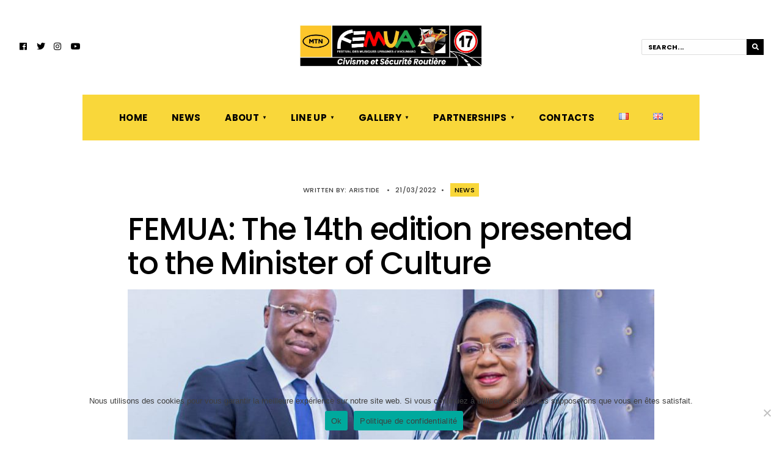

--- FILE ---
content_type: text/html; charset=UTF-8
request_url: https://femua.com/en/news/femua-the-14th-edition-presented-to-the-minister-of-culture/
body_size: 20714
content:
<!DOCTYPE html>
<html lang="en-GB">
<head><meta charset="UTF-8">
<!-- Set the viewport width to device width for mobile -->
<meta name="viewport" content="width=device-width, initial-scale=1, maximum-scale=1" />
<link rel="pingback" href="https://femua.com/xmlrpc.php" />
<title>FEMUA: The 14th edition presented to the Minister of Culture &#8211; Festival des Musiques Urbaines d&#039;Anoumabo</title>
<meta name='robots' content='max-image-preview:large' />
	<style>img:is([sizes="auto" i], [sizes^="auto," i]) { contain-intrinsic-size: 3000px 1500px }</style>
	            <script type="text/javascript"> var epic_ajax_url = 'https://femua.com/?epic-ajax-request=epic-ne'; </script>
            <link rel="alternate" href="https://femua.com/fr/actualite/femua-la-quatorzieme-edition-presentee-au-ministre-de-la-culture/" hreflang="fr" />
<link rel="alternate" href="https://femua.com/en/news/femua-the-14th-edition-presented-to-the-minister-of-culture/" hreflang="en" />
<link rel='dns-prefetch' href='//fonts.googleapis.com' />
<link rel='preconnect' href='https://fonts.gstatic.com' crossorigin />
<link rel="alternate" type="application/rss+xml" title="Festival des Musiques Urbaines d&#039;Anoumabo &raquo; Feed" href="https://femua.com/en/feed/" />
<link rel="alternate" type="application/rss+xml" title="Festival des Musiques Urbaines d&#039;Anoumabo &raquo; Comments Feed" href="https://femua.com/en/comments/feed/" />
<link rel="alternate" type="application/rss+xml" title="Festival des Musiques Urbaines d&#039;Anoumabo &raquo; FEMUA: The 14th edition presented to the Minister of Culture Comments Feed" href="https://femua.com/en/news/femua-the-14th-edition-presented-to-the-minister-of-culture/feed/" />
<script type="text/javascript">
/* <![CDATA[ */
window._wpemojiSettings = {"baseUrl":"https:\/\/s.w.org\/images\/core\/emoji\/16.0.1\/72x72\/","ext":".png","svgUrl":"https:\/\/s.w.org\/images\/core\/emoji\/16.0.1\/svg\/","svgExt":".svg","source":{"concatemoji":"https:\/\/femua.com\/wp-includes\/js\/wp-emoji-release.min.js?ver=6.8.3"}};
/*! This file is auto-generated */
!function(s,n){var o,i,e;function c(e){try{var t={supportTests:e,timestamp:(new Date).valueOf()};sessionStorage.setItem(o,JSON.stringify(t))}catch(e){}}function p(e,t,n){e.clearRect(0,0,e.canvas.width,e.canvas.height),e.fillText(t,0,0);var t=new Uint32Array(e.getImageData(0,0,e.canvas.width,e.canvas.height).data),a=(e.clearRect(0,0,e.canvas.width,e.canvas.height),e.fillText(n,0,0),new Uint32Array(e.getImageData(0,0,e.canvas.width,e.canvas.height).data));return t.every(function(e,t){return e===a[t]})}function u(e,t){e.clearRect(0,0,e.canvas.width,e.canvas.height),e.fillText(t,0,0);for(var n=e.getImageData(16,16,1,1),a=0;a<n.data.length;a++)if(0!==n.data[a])return!1;return!0}function f(e,t,n,a){switch(t){case"flag":return n(e,"\ud83c\udff3\ufe0f\u200d\u26a7\ufe0f","\ud83c\udff3\ufe0f\u200b\u26a7\ufe0f")?!1:!n(e,"\ud83c\udde8\ud83c\uddf6","\ud83c\udde8\u200b\ud83c\uddf6")&&!n(e,"\ud83c\udff4\udb40\udc67\udb40\udc62\udb40\udc65\udb40\udc6e\udb40\udc67\udb40\udc7f","\ud83c\udff4\u200b\udb40\udc67\u200b\udb40\udc62\u200b\udb40\udc65\u200b\udb40\udc6e\u200b\udb40\udc67\u200b\udb40\udc7f");case"emoji":return!a(e,"\ud83e\udedf")}return!1}function g(e,t,n,a){var r="undefined"!=typeof WorkerGlobalScope&&self instanceof WorkerGlobalScope?new OffscreenCanvas(300,150):s.createElement("canvas"),o=r.getContext("2d",{willReadFrequently:!0}),i=(o.textBaseline="top",o.font="600 32px Arial",{});return e.forEach(function(e){i[e]=t(o,e,n,a)}),i}function t(e){var t=s.createElement("script");t.src=e,t.defer=!0,s.head.appendChild(t)}"undefined"!=typeof Promise&&(o="wpEmojiSettingsSupports",i=["flag","emoji"],n.supports={everything:!0,everythingExceptFlag:!0},e=new Promise(function(e){s.addEventListener("DOMContentLoaded",e,{once:!0})}),new Promise(function(t){var n=function(){try{var e=JSON.parse(sessionStorage.getItem(o));if("object"==typeof e&&"number"==typeof e.timestamp&&(new Date).valueOf()<e.timestamp+604800&&"object"==typeof e.supportTests)return e.supportTests}catch(e){}return null}();if(!n){if("undefined"!=typeof Worker&&"undefined"!=typeof OffscreenCanvas&&"undefined"!=typeof URL&&URL.createObjectURL&&"undefined"!=typeof Blob)try{var e="postMessage("+g.toString()+"("+[JSON.stringify(i),f.toString(),p.toString(),u.toString()].join(",")+"));",a=new Blob([e],{type:"text/javascript"}),r=new Worker(URL.createObjectURL(a),{name:"wpTestEmojiSupports"});return void(r.onmessage=function(e){c(n=e.data),r.terminate(),t(n)})}catch(e){}c(n=g(i,f,p,u))}t(n)}).then(function(e){for(var t in e)n.supports[t]=e[t],n.supports.everything=n.supports.everything&&n.supports[t],"flag"!==t&&(n.supports.everythingExceptFlag=n.supports.everythingExceptFlag&&n.supports[t]);n.supports.everythingExceptFlag=n.supports.everythingExceptFlag&&!n.supports.flag,n.DOMReady=!1,n.readyCallback=function(){n.DOMReady=!0}}).then(function(){return e}).then(function(){var e;n.supports.everything||(n.readyCallback(),(e=n.source||{}).concatemoji?t(e.concatemoji):e.wpemoji&&e.twemoji&&(t(e.twemoji),t(e.wpemoji)))}))}((window,document),window._wpemojiSettings);
/* ]]> */
</script>
<style id='wp-emoji-styles-inline-css' type='text/css'>

	img.wp-smiley, img.emoji {
		display: inline !important;
		border: none !important;
		box-shadow: none !important;
		height: 1em !important;
		width: 1em !important;
		margin: 0 0.07em !important;
		vertical-align: -0.1em !important;
		background: none !important;
		padding: 0 !important;
	}
</style>
<link rel='stylesheet' id='wp-block-library-css' href='https://femua.com/wp-includes/css/dist/block-library/style.min.css?ver=6.8.3' type='text/css' media='all' />
<style id='classic-theme-styles-inline-css' type='text/css'>
/*! This file is auto-generated */
.wp-block-button__link{color:#fff;background-color:#32373c;border-radius:9999px;box-shadow:none;text-decoration:none;padding:calc(.667em + 2px) calc(1.333em + 2px);font-size:1.125em}.wp-block-file__button{background:#32373c;color:#fff;text-decoration:none}
</style>
<style id='filebird-block-filebird-gallery-style-inline-css' type='text/css'>
ul.filebird-block-filebird-gallery{margin:auto!important;padding:0!important;width:100%}ul.filebird-block-filebird-gallery.layout-grid{display:grid;grid-gap:20px;align-items:stretch;grid-template-columns:repeat(var(--columns),1fr);justify-items:stretch}ul.filebird-block-filebird-gallery.layout-grid li img{border:1px solid #ccc;box-shadow:2px 2px 6px 0 rgba(0,0,0,.3);height:100%;max-width:100%;-o-object-fit:cover;object-fit:cover;width:100%}ul.filebird-block-filebird-gallery.layout-masonry{-moz-column-count:var(--columns);-moz-column-gap:var(--space);column-gap:var(--space);-moz-column-width:var(--min-width);columns:var(--min-width) var(--columns);display:block;overflow:auto}ul.filebird-block-filebird-gallery.layout-masonry li{margin-bottom:var(--space)}ul.filebird-block-filebird-gallery li{list-style:none}ul.filebird-block-filebird-gallery li figure{height:100%;margin:0;padding:0;position:relative;width:100%}ul.filebird-block-filebird-gallery li figure figcaption{background:linear-gradient(0deg,rgba(0,0,0,.7),rgba(0,0,0,.3) 70%,transparent);bottom:0;box-sizing:border-box;color:#fff;font-size:.8em;margin:0;max-height:100%;overflow:auto;padding:3em .77em .7em;position:absolute;text-align:center;width:100%;z-index:2}ul.filebird-block-filebird-gallery li figure figcaption a{color:inherit}

</style>
<style id='global-styles-inline-css' type='text/css'>
:root{--wp--preset--aspect-ratio--square: 1;--wp--preset--aspect-ratio--4-3: 4/3;--wp--preset--aspect-ratio--3-4: 3/4;--wp--preset--aspect-ratio--3-2: 3/2;--wp--preset--aspect-ratio--2-3: 2/3;--wp--preset--aspect-ratio--16-9: 16/9;--wp--preset--aspect-ratio--9-16: 9/16;--wp--preset--color--black: #000000;--wp--preset--color--cyan-bluish-gray: #abb8c3;--wp--preset--color--white: #ffffff;--wp--preset--color--pale-pink: #f78da7;--wp--preset--color--vivid-red: #cf2e2e;--wp--preset--color--luminous-vivid-orange: #ff6900;--wp--preset--color--luminous-vivid-amber: #fcb900;--wp--preset--color--light-green-cyan: #7bdcb5;--wp--preset--color--vivid-green-cyan: #00d084;--wp--preset--color--pale-cyan-blue: #8ed1fc;--wp--preset--color--vivid-cyan-blue: #0693e3;--wp--preset--color--vivid-purple: #9b51e0;--wp--preset--gradient--vivid-cyan-blue-to-vivid-purple: linear-gradient(135deg,rgba(6,147,227,1) 0%,rgb(155,81,224) 100%);--wp--preset--gradient--light-green-cyan-to-vivid-green-cyan: linear-gradient(135deg,rgb(122,220,180) 0%,rgb(0,208,130) 100%);--wp--preset--gradient--luminous-vivid-amber-to-luminous-vivid-orange: linear-gradient(135deg,rgba(252,185,0,1) 0%,rgba(255,105,0,1) 100%);--wp--preset--gradient--luminous-vivid-orange-to-vivid-red: linear-gradient(135deg,rgba(255,105,0,1) 0%,rgb(207,46,46) 100%);--wp--preset--gradient--very-light-gray-to-cyan-bluish-gray: linear-gradient(135deg,rgb(238,238,238) 0%,rgb(169,184,195) 100%);--wp--preset--gradient--cool-to-warm-spectrum: linear-gradient(135deg,rgb(74,234,220) 0%,rgb(151,120,209) 20%,rgb(207,42,186) 40%,rgb(238,44,130) 60%,rgb(251,105,98) 80%,rgb(254,248,76) 100%);--wp--preset--gradient--blush-light-purple: linear-gradient(135deg,rgb(255,206,236) 0%,rgb(152,150,240) 100%);--wp--preset--gradient--blush-bordeaux: linear-gradient(135deg,rgb(254,205,165) 0%,rgb(254,45,45) 50%,rgb(107,0,62) 100%);--wp--preset--gradient--luminous-dusk: linear-gradient(135deg,rgb(255,203,112) 0%,rgb(199,81,192) 50%,rgb(65,88,208) 100%);--wp--preset--gradient--pale-ocean: linear-gradient(135deg,rgb(255,245,203) 0%,rgb(182,227,212) 50%,rgb(51,167,181) 100%);--wp--preset--gradient--electric-grass: linear-gradient(135deg,rgb(202,248,128) 0%,rgb(113,206,126) 100%);--wp--preset--gradient--midnight: linear-gradient(135deg,rgb(2,3,129) 0%,rgb(40,116,252) 100%);--wp--preset--font-size--small: 13px;--wp--preset--font-size--medium: 20px;--wp--preset--font-size--large: 36px;--wp--preset--font-size--x-large: 42px;--wp--preset--spacing--20: 0.44rem;--wp--preset--spacing--30: 0.67rem;--wp--preset--spacing--40: 1rem;--wp--preset--spacing--50: 1.5rem;--wp--preset--spacing--60: 2.25rem;--wp--preset--spacing--70: 3.38rem;--wp--preset--spacing--80: 5.06rem;--wp--preset--shadow--natural: 6px 6px 9px rgba(0, 0, 0, 0.2);--wp--preset--shadow--deep: 12px 12px 50px rgba(0, 0, 0, 0.4);--wp--preset--shadow--sharp: 6px 6px 0px rgba(0, 0, 0, 0.2);--wp--preset--shadow--outlined: 6px 6px 0px -3px rgba(255, 255, 255, 1), 6px 6px rgba(0, 0, 0, 1);--wp--preset--shadow--crisp: 6px 6px 0px rgba(0, 0, 0, 1);}:where(.is-layout-flex){gap: 0.5em;}:where(.is-layout-grid){gap: 0.5em;}body .is-layout-flex{display: flex;}.is-layout-flex{flex-wrap: wrap;align-items: center;}.is-layout-flex > :is(*, div){margin: 0;}body .is-layout-grid{display: grid;}.is-layout-grid > :is(*, div){margin: 0;}:where(.wp-block-columns.is-layout-flex){gap: 2em;}:where(.wp-block-columns.is-layout-grid){gap: 2em;}:where(.wp-block-post-template.is-layout-flex){gap: 1.25em;}:where(.wp-block-post-template.is-layout-grid){gap: 1.25em;}.has-black-color{color: var(--wp--preset--color--black) !important;}.has-cyan-bluish-gray-color{color: var(--wp--preset--color--cyan-bluish-gray) !important;}.has-white-color{color: var(--wp--preset--color--white) !important;}.has-pale-pink-color{color: var(--wp--preset--color--pale-pink) !important;}.has-vivid-red-color{color: var(--wp--preset--color--vivid-red) !important;}.has-luminous-vivid-orange-color{color: var(--wp--preset--color--luminous-vivid-orange) !important;}.has-luminous-vivid-amber-color{color: var(--wp--preset--color--luminous-vivid-amber) !important;}.has-light-green-cyan-color{color: var(--wp--preset--color--light-green-cyan) !important;}.has-vivid-green-cyan-color{color: var(--wp--preset--color--vivid-green-cyan) !important;}.has-pale-cyan-blue-color{color: var(--wp--preset--color--pale-cyan-blue) !important;}.has-vivid-cyan-blue-color{color: var(--wp--preset--color--vivid-cyan-blue) !important;}.has-vivid-purple-color{color: var(--wp--preset--color--vivid-purple) !important;}.has-black-background-color{background-color: var(--wp--preset--color--black) !important;}.has-cyan-bluish-gray-background-color{background-color: var(--wp--preset--color--cyan-bluish-gray) !important;}.has-white-background-color{background-color: var(--wp--preset--color--white) !important;}.has-pale-pink-background-color{background-color: var(--wp--preset--color--pale-pink) !important;}.has-vivid-red-background-color{background-color: var(--wp--preset--color--vivid-red) !important;}.has-luminous-vivid-orange-background-color{background-color: var(--wp--preset--color--luminous-vivid-orange) !important;}.has-luminous-vivid-amber-background-color{background-color: var(--wp--preset--color--luminous-vivid-amber) !important;}.has-light-green-cyan-background-color{background-color: var(--wp--preset--color--light-green-cyan) !important;}.has-vivid-green-cyan-background-color{background-color: var(--wp--preset--color--vivid-green-cyan) !important;}.has-pale-cyan-blue-background-color{background-color: var(--wp--preset--color--pale-cyan-blue) !important;}.has-vivid-cyan-blue-background-color{background-color: var(--wp--preset--color--vivid-cyan-blue) !important;}.has-vivid-purple-background-color{background-color: var(--wp--preset--color--vivid-purple) !important;}.has-black-border-color{border-color: var(--wp--preset--color--black) !important;}.has-cyan-bluish-gray-border-color{border-color: var(--wp--preset--color--cyan-bluish-gray) !important;}.has-white-border-color{border-color: var(--wp--preset--color--white) !important;}.has-pale-pink-border-color{border-color: var(--wp--preset--color--pale-pink) !important;}.has-vivid-red-border-color{border-color: var(--wp--preset--color--vivid-red) !important;}.has-luminous-vivid-orange-border-color{border-color: var(--wp--preset--color--luminous-vivid-orange) !important;}.has-luminous-vivid-amber-border-color{border-color: var(--wp--preset--color--luminous-vivid-amber) !important;}.has-light-green-cyan-border-color{border-color: var(--wp--preset--color--light-green-cyan) !important;}.has-vivid-green-cyan-border-color{border-color: var(--wp--preset--color--vivid-green-cyan) !important;}.has-pale-cyan-blue-border-color{border-color: var(--wp--preset--color--pale-cyan-blue) !important;}.has-vivid-cyan-blue-border-color{border-color: var(--wp--preset--color--vivid-cyan-blue) !important;}.has-vivid-purple-border-color{border-color: var(--wp--preset--color--vivid-purple) !important;}.has-vivid-cyan-blue-to-vivid-purple-gradient-background{background: var(--wp--preset--gradient--vivid-cyan-blue-to-vivid-purple) !important;}.has-light-green-cyan-to-vivid-green-cyan-gradient-background{background: var(--wp--preset--gradient--light-green-cyan-to-vivid-green-cyan) !important;}.has-luminous-vivid-amber-to-luminous-vivid-orange-gradient-background{background: var(--wp--preset--gradient--luminous-vivid-amber-to-luminous-vivid-orange) !important;}.has-luminous-vivid-orange-to-vivid-red-gradient-background{background: var(--wp--preset--gradient--luminous-vivid-orange-to-vivid-red) !important;}.has-very-light-gray-to-cyan-bluish-gray-gradient-background{background: var(--wp--preset--gradient--very-light-gray-to-cyan-bluish-gray) !important;}.has-cool-to-warm-spectrum-gradient-background{background: var(--wp--preset--gradient--cool-to-warm-spectrum) !important;}.has-blush-light-purple-gradient-background{background: var(--wp--preset--gradient--blush-light-purple) !important;}.has-blush-bordeaux-gradient-background{background: var(--wp--preset--gradient--blush-bordeaux) !important;}.has-luminous-dusk-gradient-background{background: var(--wp--preset--gradient--luminous-dusk) !important;}.has-pale-ocean-gradient-background{background: var(--wp--preset--gradient--pale-ocean) !important;}.has-electric-grass-gradient-background{background: var(--wp--preset--gradient--electric-grass) !important;}.has-midnight-gradient-background{background: var(--wp--preset--gradient--midnight) !important;}.has-small-font-size{font-size: var(--wp--preset--font-size--small) !important;}.has-medium-font-size{font-size: var(--wp--preset--font-size--medium) !important;}.has-large-font-size{font-size: var(--wp--preset--font-size--large) !important;}.has-x-large-font-size{font-size: var(--wp--preset--font-size--x-large) !important;}
:where(.wp-block-post-template.is-layout-flex){gap: 1.25em;}:where(.wp-block-post-template.is-layout-grid){gap: 1.25em;}
:where(.wp-block-columns.is-layout-flex){gap: 2em;}:where(.wp-block-columns.is-layout-grid){gap: 2em;}
:root :where(.wp-block-pullquote){font-size: 1.5em;line-height: 1.6;}
</style>
<link rel='stylesheet' id='simply-gallery-block-frontend-css' href='https://femua.com/wp-content/plugins/simply-gallery-block/blocks/pgc_sgb.min.style.css?ver=3.3.2' type='text/css' media='all' />
<link rel='stylesheet' id='pgc-simply-gallery-plugin-lightbox-style-css' href='https://femua.com/wp-content/plugins/simply-gallery-block/plugins/pgc_sgb_lightbox.min.style.css?ver=3.3.2' type='text/css' media='all' />
<link rel='stylesheet' id='contact-form-7-css' href='https://femua.com/wp-content/plugins/contact-form-7/includes/css/styles.css?ver=6.1.4' type='text/css' media='all' />
<link rel='stylesheet' id='cookie-notice-front-css' href='https://femua.com/wp-content/plugins/cookie-notice/css/front.min.css?ver=2.5.11' type='text/css' media='all' />
<link rel='stylesheet' id='wpfc-css' href='https://femua.com/wp-content/plugins/gs-facebook-comments/public/css/wpfc-public.css?ver=1.7.5' type='text/css' media='all' />
<link rel='stylesheet' id='sharify-css' href='https://femua.com/wp-content/plugins/sharify/sharify-style.php' type='text/css' media='all' />
<link rel='stylesheet' id='sharify-icon-css' href='https://femua.com/wp-content/plugins/sharify/icon/css/sharify.css' type='text/css' media='all' />
<link rel='stylesheet' id='url-shortify-css' href='https://femua.com/wp-content/plugins/url-shortify/lite/dist/styles/url-shortify.css?ver=1.11.4' type='text/css' media='all' />
<link rel='stylesheet' id='columns-style-css' href='https://femua.com/wp-content/themes/columns-2/style.css?ver=6.8.3' type='text/css' media='all' />
<link rel='stylesheet' id='fontawesome-css' href='https://femua.com/wp-content/themes/columns-2/styles/fontawesome.css?ver=6.8.3' type='text/css' media='all' />
<link rel='stylesheet' id='columns-mobile-css' href='https://femua.com/wp-content/themes/columns-2/style-mobile.css?ver=6.8.3' type='text/css' media='all' />
<link rel='stylesheet' id='epic-icon-css' href='https://femua.com/wp-content/plugins/epic-news-element/assets/fonts/jegicon/jegicon.css?ver=6.8.3' type='text/css' media='all' />
<link rel='stylesheet' id='font-awesome-css' href='https://femua.com/wp-content/plugins/elementor/assets/lib/font-awesome/css/font-awesome.min.css?ver=4.7.0' type='text/css' media='all' />
<link rel='stylesheet' id='epic-style-css' href='https://femua.com/wp-content/plugins/epic-news-element/assets/css/style.min.css?ver=6.8.3' type='text/css' media='all' />
<link rel="preload" as="style" href="https://fonts.googleapis.com/css?family=Libre%20Franklin:400%7CPoppins:700,500&#038;display=swap&#038;ver=1739823448" /><link rel="stylesheet" href="https://fonts.googleapis.com/css?family=Libre%20Franklin:400%7CPoppins:700,500&#038;display=swap&#038;ver=1739823448" media="print" onload="this.media='all'"><noscript><link rel="stylesheet" href="https://fonts.googleapis.com/css?family=Libre%20Franklin:400%7CPoppins:700,500&#038;display=swap&#038;ver=1739823448" /></noscript><script type="text/javascript" src="https://femua.com/wp-content/plugins/1and1-wordpress-assistant/js/cookies.js?ver=6.8.3" id="1and1-wp-cookies-js"></script>
<script type="text/javascript" id="cookie-notice-front-js-before">
/* <![CDATA[ */
var cnArgs = {"ajaxUrl":"https:\/\/femua.com\/wp-admin\/admin-ajax.php","nonce":"8cd9cde11f","hideEffect":"slide","position":"bottom","onScroll":false,"onScrollOffset":100,"onClick":false,"cookieName":"cookie_notice_accepted","cookieTime":2592000,"cookieTimeRejected":2592000,"globalCookie":false,"redirection":false,"cache":false,"revokeCookies":false,"revokeCookiesOpt":"automatic"};
/* ]]> */
</script>
<script type="text/javascript" src="https://femua.com/wp-content/plugins/cookie-notice/js/front.min.js?ver=2.5.11" id="cookie-notice-front-js"></script>
<script type="text/javascript" src="https://femua.com/wp-includes/js/jquery/jquery.min.js?ver=3.7.1" id="jquery-core-js"></script>
<script type="text/javascript" src="https://femua.com/wp-includes/js/jquery/jquery-migrate.min.js?ver=3.4.1" id="jquery-migrate-js"></script>
<script type="text/javascript" src="https://femua.com/wp-content/plugins/gs-facebook-comments/public/js/wpfc-public.js?ver=1.7.5" id="wpfc-js"></script>
<script type="text/javascript" id="url-shortify-js-extra">
/* <![CDATA[ */
var usParams = {"ajaxurl":"https:\/\/femua.com\/wp-admin\/admin-ajax.php"};
/* ]]> */
</script>
<script type="text/javascript" src="https://femua.com/wp-content/plugins/url-shortify/lite/dist/scripts/url-shortify.js?ver=1.11.4" id="url-shortify-js"></script>
<link rel="https://api.w.org/" href="https://femua.com/wp-json/" /><link rel="alternate" title="JSON" type="application/json" href="https://femua.com/wp-json/wp/v2/posts/2914" /><link rel="EditURI" type="application/rsd+xml" title="RSD" href="https://femua.com/xmlrpc.php?rsd" />
<link rel="canonical" href="https://femua.com/en/news/femua-the-14th-edition-presented-to-the-minister-of-culture/" />
<link rel='shortlink' href='https://femua.com/?p=2914' />
<link rel="alternate" title="oEmbed (JSON)" type="application/json+oembed" href="https://femua.com/wp-json/oembed/1.0/embed?url=https%3A%2F%2Ffemua.com%2Fen%2Fnews%2Ffemua-the-14th-edition-presented-to-the-minister-of-culture%2F&#038;lang=en" />
<link rel="alternate" title="oEmbed (XML)" type="text/xml+oembed" href="https://femua.com/wp-json/oembed/1.0/embed?url=https%3A%2F%2Ffemua.com%2Fen%2Fnews%2Ffemua-the-14th-edition-presented-to-the-minister-of-culture%2F&#038;format=xml&#038;lang=en" />
<noscript><style>.simply-gallery-amp{ display: block !important; }</style></noscript><noscript><style>.sgb-preloader{ display: none !important; }</style></noscript><meta name="generator" content="Redux 4.5.10" /><meta property="fb:app_id" content="1063224490471682" /><meta name="generator" content="Elementor 3.33.1; features: additional_custom_breakpoints; settings: css_print_method-external, google_font-enabled, font_display-swap">
<style type="text/css">.recentcomments a{display:inline !important;padding:0 !important;margin:0 !important;}</style>			<style>
				.e-con.e-parent:nth-of-type(n+4):not(.e-lazyloaded):not(.e-no-lazyload),
				.e-con.e-parent:nth-of-type(n+4):not(.e-lazyloaded):not(.e-no-lazyload) * {
					background-image: none !important;
				}
				@media screen and (max-height: 1024px) {
					.e-con.e-parent:nth-of-type(n+3):not(.e-lazyloaded):not(.e-no-lazyload),
					.e-con.e-parent:nth-of-type(n+3):not(.e-lazyloaded):not(.e-no-lazyload) * {
						background-image: none !important;
					}
				}
				@media screen and (max-height: 640px) {
					.e-con.e-parent:nth-of-type(n+2):not(.e-lazyloaded):not(.e-no-lazyload),
					.e-con.e-parent:nth-of-type(n+2):not(.e-lazyloaded):not(.e-no-lazyload) * {
						background-image: none !important;
					}
				}
			</style>
			<meta name="generator" content="Powered by WPBakery Page Builder - drag and drop page builder for WordPress."/>
<link rel="icon" href="https://femua.com/wp-content/uploads/2023/02/cropped-FAVICO-FEMUA-15-32x32.png" sizes="32x32" />
<link rel="icon" href="https://femua.com/wp-content/uploads/2023/02/cropped-FAVICO-FEMUA-15-192x192.png" sizes="192x192" />
<link rel="apple-touch-icon" href="https://femua.com/wp-content/uploads/2023/02/cropped-FAVICO-FEMUA-15-180x180.png" />
<meta name="msapplication-TileImage" content="https://femua.com/wp-content/uploads/2023/02/cropped-FAVICO-FEMUA-15-270x270.png" />
<style id="jeg_dynamic_css" type="text/css" data-type="jeg_custom-css"></style><style>.shorten_url { 
	   padding: 10px 10px 10px 10px ; 
	   border: 1px solid #AAAAAA ; 
	   background-color: #EEEEEE ;
}</style><style id="themnific_redux-dynamic-css" title="dynamic-css" class="redux-options-output">body,input,button,textarea{font-family:"Libre Franklin";font-weight:400;font-style:normal;color:#3f3f3f;font-size:17px;}body,.postbar,.sidebar_item h2,.sidebar_item h5,.item_small.has-post-thumbnail .item_inn{background-color:#ffffff;}.ghost,#respond textarea,#respond input{background-color:#f4f4f4;}ul.tmnf_mosaic li.maso{border-color:#ffffff;}a{color:#384751;}a:hover{color:#e54c34;}a:active{color:#000000;}.entry p a,.site-title a,.entry ol a,.entry ul a{color:#e54c34;}.entry p a,.entry ol a,.entry ul a, a:hover{border-color:#e54c34;}.entry p a:hover,.site-title a:hover,.entry ol li>a:hover,.entry ul li>a:hover{background-color:#e54c34;}.p-border,.sidebar_item,.sidebar_item  h2,.block_title>span,.sidebar_item li,.sidebar_item ul.menu li,.meta,.tagcloud a,.page-numbers,input,textarea,select,.page-link span,.post-pagination>p a{border-color:#efefef;}.tptn_posts_widget li::before{background-color:#efefef;}.#sidebar_item{color:#3b505e;}.sidebar_item a{color:#2d4044;}.sidebar_item a:hover{color:#e54c34;}#header{background-color:#ffffff;}#header h1 a{color:#000000;}.top_nav,#main-nav,#header .top_nav .searchform input.s{border-color:#dddddd;}.top_nav,.wrapper_inn>.headad{background-color:#f4f4f4;}#header .top_nav .searchform input.s,#header ul.social-menu a{color:#000000;}.nav{background-color:#f9d73a;}.nav>li>a,.top_nav .searchform input.s{font-family:Poppins;font-weight:700;font-style:normal;color:#000000;font-size:15px;}.nav>li.current-menu-item>a,.nav>li>a:hover{color:#e54c34;}.nav>li.current-menu-item>a,.nav>li>a:hover{border-color:#e54c34;}.nav li ul{background-color:#000000;}.nav>li>ul:after{border-bottom-color:#000000;}.nav ul li>a{font-family:Poppins;font-weight:500;font-style:normal;color:#ffffff;font-size:12px;}.nav li ul li>a:hover{color:#cecece;}.show-menu,#header .searchSubmit,.nav > li.special{background-color:#000000;}.nav a i,.menu-item-has-children>a:after{color:#000000;}.show-menu i,.show-menu span,#header .searchSubmit,.nav > li.special>a,.nav > li.special> a::after{color:#ffffff;}#titles{width:300px;}#titles,.header_fix{margin-top:40px;margin-bottom:45px;}.header_slim #main-nav{margin-top:40px;margin-bottom:45px;}#footer,#footer .searchform input.s{background-color:#212121;}#footer,#footer p,#footer h2,#footer h3,#footer h4,#footer h5,#footer .meta,#footer ul.social-menu a span,#footer .searchform input.s{color:#dddddd;}#footer a,#footer h2,#footer h3,#footer h4,#footer h5,#footer .meta a{color:#dddddd;}#footer a:hover{color:#f9d73a;}#footer,#footer .sidebar_item h2,#footer .sidebar_item li,#copyright,#footer .tagcloud a,#footer .tp_recent_tweets ul li,#footer .p-border,#footer .searchform input.s,#footer input,.footer-icons ul.social-menu a{border-color:#424242;}.footer_below{background-color:#000000;}#header h1{font-family:Poppins,Arial, Helvetica, sans-serif;font-weight:normal;font-style:normal;color:#000000;font-size:40px;}h1.entry-title,.block_title h2,.main_slider h2,h2 .maintitle,li.maso-1 h2,h2.maintitle,.blogger .item_blog_large h2,.mag_block_3.style_3.layout_col_1 h2{font-family:Poppins;font-weight:normal;font-style:normal;color:#000000;font-size:50px;}.blogger h2,.maso_small h2,.format-quote .tmnf_excerpt p{font-family:Poppins;font-weight:normal;font-style:normal;color:#000000;font-size:28px;}.show-menu,.tab-post h4,.tptn_link,.nav-previous a,.post-pagination,.tmnf_events_widget a,.post_nav_text{font-family:Poppins;font-weight:normal;font-style:normal;color:#000000;font-size:18px;}.tptn_posts_widget li::before,cite,ul.social-menu a span,a.mainbutton,.owl-nav>div,.submit,.mc4wp-form input,.woocommerce #respond input#submit, .woocommerce a.button,.woocommerce button.button, .woocommerce input.button,.mainbutton,.bottom-menu a{font-family:Poppins;font-weight:normal;font-style:normal;color:#000000;font-size:16px;}h1{font-family:Poppins;font-weight:normal;font-style:normal;color:#000000;font-size:40px;}h2,span.review-total-box>div{color:#000000;font-size:34px;}h3{font-family:Poppins;font-weight:normal;font-style:normal;color:#000000;font-size:28px;}h4,h3#reply-title,.entry blockquote,#review h5,.review-summary-title{font-family:Poppins;font-weight:normal;font-style:normal;color:#000000;font-size:20px;}h5,h6,.block_title>span,.sidebar_item h2,.archive_title .subtitle{font-family:Poppins;font-weight:700;font-style:normal;color:#000000;font-size:20px;}.meta,.meta a,.tptn_date,.post_nav_text span,.owl-dot{font-family:Poppins;line-height:22px;font-weight:500;font-style:normal;color:#444444;font-size:11px;}a.searchSubmit,.sticky:after,.ribbon,.categs a,.post_pagination_inn,h2.block_title,.format-quote .item_inn,.woocommerce #respond input#submit,.woocommerce a.button,.woocommerce button.button.alt,.woocommerce button.button,.woocommerce a.button.alt.checkout-button,input#place_order,.woocommerce input.button,#respond #submit,li.current a,.page-numbers.current,a.mainbutton,#submit,#comments .navigation a,.contact-form .submit,.wpcf7-submit,.meta_deko:after,.owl-nav>div,h3#reply-title:after,.icon-rating .review-total-only{background-color:#f9d73a;}input.button,button.submit,.entry blockquote{border-color:#f9d73a;}a.searchSubmit,.sticky:after,.ribbon,.ribbon a,.ribbon p,#footer .ribbon,.categs a,h2.block_title,.woocommerce #respond input#submit,.woocommerce a.button,.woocommerce button.button.alt, .woocommerce button.button,.woocommerce a.button.alt.checkout-button,input#place_order,.woocommerce input.button,#respond #submit,.tmnf_icon,a.mainbutton,#submit,#comments .navigation a,.tagssingle a,.wpcf7-submit,.page-numbers.current,.owl-nav>div,.format-quote .item_inn p,.format-quote a,.post_pagination_inn a,.owl-nav>div:before,.mc4wp-form input[type="submit"],.slideinside .categs a,.page_hero .categs a,.iteminside .categs a,.icon-rating .review-total-only{color:#000000;}.owl-nav>div:after{background-color:#000000;}a.searchSubmit:hover,.ribbon:hover,a.mainbutton:hover,.categs a:hover,.entry a.ribbon:hover,.woocommerce #respond input#submit:hover, .woocommerce a.button:hover, .woocommerce button.button:hover, .woocommerce input.button:hover,.owl-nav>div:hover{background-color:#e54c34;}input.button:hover,button.submit:hover{border-color:#e54c34;}.ribbon:hover,.ribbon:hover a,.ribbon a:hover,.entry a.ribbon:hover,.categs a:hover,a.mainbutton:hover,.woocommerce #respond input#submit:hover, .woocommerce a.button:hover, .woocommerce button.button:hover, .woocommerce input.button:hover,.owl-nav>div:hover,.owl-nav>div:hover:before,.mc4wp-form input[type="submit"]:hover{color:#ffffff;}.owl-nav>div:hover:after{background-color:#ffffff;}.mag_block_3.style_2 .item,.entry .mc4wp-form{background-color:#f9d73a;}.mag_block_3.style_2 .meta,.mag_block_3.style_2 a,.mag_block_3.style_2 p,.entry .mc4wp-form,.entry .mc4wp-form h2,.entry .mc4wp-form h3{color:#000000;}.blogger .has-post-thumbnail .imgwrap,li.maso,.entryhead,.owl-stage-outer,.page_hero{background-color:#000000;}.slideinside .meta,.slideinside a,.iteminside a,.iteminside .meta,.mosaicinside a,.mosaicinside .meta,.mag_block_3.style_3 .meta,.mag_block_3.style_3 a,.mag_block_3.style_3 p,.page_hero a,.page_hero p,.page_hero h1{color:#ffffff;}</style><noscript><style> .wpb_animate_when_almost_visible { opacity: 1; }</style></noscript></head>
<body class="wp-singular post-template-default single single-post postid-2914 single-format-standard wp-theme-columns-2 cookies-not-set epic-gutenberg wpb-js-composer js-comp-ver-6.2.0 vc_responsive elementor-default elementor-kit-5923">
<div class="wrapper upper upper_extended tmnf-sidebar-null header_centered">
<div class="wrapper_inn">
		    <div id="header" itemscope itemtype="http://schema.org/WPHeader">
        <div class="top_nav">
        	<div class="container">
							            <ul class="social-menu tranz">
            
                        
                        <li class="sprite-facebook"><a target="_blank" class="mk-social-facebook" title="Facebook" href="https://www.facebook.com/femua/"><i class="fab fa-facebook-f"></i><span>Facebook</span></a></li>            
                        <li class="sprite-twitter"><a target="_blank" class="mk-social-twitter-alt" title="Twitter" href="https://twitter.com/FEMUAOfficiel"><i class="fab fa-twitter"></i><span>Twitter</span></a></li>            
                        
                        
                        
                        <li class="sprite-instagram"><a target="_blank" class="mk-social-photobucket" title="Instagram" href="https://www.instagram.com/femuaofficiel/"><i class="fab fa-instagram"></i><span>Instagram</span></a></li>            
                        
                        <li class="sprite-youtube"><a target="_blank" class="mk-social-youtube" title="YouTube" href="https://www.youtube.com/channel/UCA_yGJQEzniNN1PsyyZGCHg"><i class="fab fa-youtube"></i><span>YouTube</span></a></li>            
                        
                        
                        
                        
                        
                        
                        
                        
                        
                        
                        
                        
                        
                        
            </ul> 
                <form class="searchform" method="get" action="https://femua.com/en/">
<input type="text" name="s" class="s rad p-border" size="30" value="Search..." onfocus="if (this.value = '') {this.value = '';}" onblur="if (this.value == '') {this.value = 'Search...';}" />
<button class='searchSubmit ribbon' ><i class="fas fa-search"></i></button>
</form>                <div class="clearfix"></div>
            </div>
        </div><!-- end .top_nav  -->
        
		            
        <div class="container_vis">
    		<div class="clearfix"></div>
            <div id="titles" class="tranz2">
                  
                            <a class="logo" href="https://femua.com/en/home/">
                                <img class="tranz" src="https://femua.com/wp-content/uploads/2025/02/LOGO-COMPOSITE-FEMUA-17.jpg" alt="Festival des Musiques Urbaines d&#039;Anoumabo"/>
                            </a>
                                </div><!-- end #titles  -->
			
            <input type="checkbox" id="show-menu" role="button">
            <label for="show-menu" class="show-menu"><i class="fas fa-bars"></i><span class="close_menu">✕</span> <span class="show-menu-label">Menu</span></label> 
            <nav id="navigation" itemscope itemtype="http://schema.org/SiteNavigationElement"> 
            	<div class="container_vis container_alt">
					<ul id="main-nav" class="nav"><li id="menu-item-490" class="menu-item menu-item-type-post_type menu-item-object-page menu-item-home menu-item-490"><a href="https://femua.com/en/home/">Home</a></li>
<li id="menu-item-495" class="menu-item menu-item-type-post_type menu-item-object-page menu-item-495"><a href="https://femua.com/en/femua-news/">News</a></li>
<li id="menu-item-867" class="menu-item menu-item-type-custom menu-item-object-custom menu-item-has-children menu-item-867"><a href="#">About</a>
<ul class="sub-menu">
	<li id="menu-item-868" class="menu-item menu-item-type-post_type menu-item-object-page menu-item-868"><a href="https://femua.com/en/about/">Femua Story</a></li>
	<li id="menu-item-869" class="menu-item menu-item-type-custom menu-item-object-custom menu-item-has-children menu-item-869"><a href="#">Main Articulations</a>
	<ul class="sub-menu">
		<li id="menu-item-871" class="menu-item menu-item-type-post_type menu-item-object-page menu-item-871"><a href="https://femua.com/en/culture-section/">Culture</a></li>
		<li id="menu-item-874" class="menu-item menu-item-type-post_type menu-item-object-page menu-item-874"><a href="https://femua.com/en/youth-hub/">Youth Hub</a></li>
		<li id="menu-item-872" class="menu-item menu-item-type-post_type menu-item-object-page menu-item-872"><a href="https://femua.com/en/kids/">FEMUA KIDS</a></li>
		<li id="menu-item-873" class="menu-item menu-item-type-post_type menu-item-object-page menu-item-873"><a href="https://femua.com/en/sports-section/">Sports</a></li>
		<li id="menu-item-870" class="menu-item menu-item-type-post_type menu-item-object-page menu-item-870"><a href="https://femua.com/en/charity/">Charity</a></li>
	</ul>
</li>
</ul>
</li>
<li id="menu-item-2963" class="menu-item menu-item-type-custom menu-item-object-custom menu-item-has-children menu-item-2963"><a href="#">Line Up</a>
<ul class="sub-menu">
	<li id="menu-item-6003" class="menu-item menu-item-type-post_type menu-item-object-page menu-item-6003"><a href="https://femua.com/en/femua-15-line-up/">FEMUA 15</a></li>
	<li id="menu-item-3002" class="menu-item menu-item-type-post_type menu-item-object-page menu-item-3002"><a href="https://femua.com/en/femua-14-line-up/">FEMUA 14</a></li>
	<li id="menu-item-491" class="menu-item menu-item-type-post_type menu-item-object-page menu-item-491"><a href="https://femua.com/en/line-up-femua-13/">FEMUA 13</a></li>
</ul>
</li>
<li id="menu-item-3395" class="menu-item menu-item-type-custom menu-item-object-custom menu-item-has-children menu-item-3395"><a href="#">Gallery</a>
<ul class="sub-menu">
	<li id="menu-item-3396" class="menu-item menu-item-type-post_type menu-item-object-page menu-item-3396"><a href="https://femua.com/en/replay-femua-14/">FEMUA 14</a></li>
	<li id="menu-item-2688" class="menu-item menu-item-type-post_type menu-item-object-page menu-item-2688"><a href="https://femua.com/en/replay-femua-13/">FEMUA 13</a></li>
</ul>
</li>
<li id="menu-item-497" class="menu-item menu-item-type-custom menu-item-object-custom menu-item-has-children menu-item-497"><a href="#">Partnerships</a>
<ul class="sub-menu">
	<li id="menu-item-492" class="menu-item menu-item-type-post_type menu-item-object-page menu-item-492"><a href="https://femua.com/en/partners/">Our Partners</a></li>
	<li id="menu-item-494" class="menu-item menu-item-type-post_type menu-item-object-page menu-item-494"><a href="https://femua.com/en/sponsors/">Sponsors</a></li>
	<li id="menu-item-6460" class="menu-item menu-item-type-post_type menu-item-object-page menu-item-6460"><a href="https://femua.com/en/femua-accreditation/">FEMUA Accreditation</a></li>
</ul>
</li>
<li id="menu-item-496" class="menu-item menu-item-type-post_type menu-item-object-page menu-item-496"><a href="https://femua.com/en/contact-us/">Contacts</a></li>
<li id="menu-item-498-fr" class="lang-item lang-item-55 lang-item-fr lang-item-first menu-item menu-item-type-custom menu-item-object-custom menu-item-498-fr"><a href="https://femua.com/fr/accueil/" hreflang="fr-FR" lang="fr-FR"><img src="[data-uri]" alt="Français" width="16" height="11" style="width: 16px; height: 11px;" /></a></li>
<li id="menu-item-498-en" class="lang-item lang-item-58 lang-item-en current-lang menu-item menu-item-type-custom menu-item-object-custom menu-item-home menu-item-498-en"><a href="https://femua.com/en/home/" hreflang="en-GB" lang="en-GB"><img src="[data-uri]" alt="English" width="16" height="11" style="width: 16px; height: 11px;" /></a></li>
</ul>                </div>
        	</nav><!-- end #navigation  -->       </div><!-- end .container  -->
       <div class="clearfix"></div>
    </div><!-- end #header  -->
<div class="main_part p-border">
<div class="container_alt container_vis">
	<div id="core" class="postbar postbarRight post-2914 post type-post status-publish format-standard has-post-thumbnail hentry category-news">
    	<div id="content" class="eightcol">
        	<div class="content_inn">
            	                        
	<p class="meta tranz ">
    	<span class="author_meta">
    	<img alt='' src='https://secure.gravatar.com/avatar/41ae34b11403bafeff92cdddb240ee5416064df9da9afbb8a3c1a3e9def5631c?s=28&#038;d=mm&#038;r=g' srcset='https://secure.gravatar.com/avatar/41ae34b11403bafeff92cdddb240ee5416064df9da9afbb8a3c1a3e9def5631c?s=56&#038;d=mm&#038;r=g 2x' class='avatar avatar-28 photo' height='28' width='28' decoding='async'/><span>Written by: <a href="https://femua.com/en/author/aristide/" title="Posts by Aristide" rel="author">Aristide</a></span>        <span class="divider">&bull;</span>
        </span>
        <span class="post-date">21/03/2022<span class="divider">&bull;</span></span>
        <span class="categs"><a href="https://femua.com/en/category/news/" rel="category tag">News</a></span>
    </p>
                    <h1 itemprop="headline" class="entry-title p-border">FEMUA: The 14th edition presented to the Minister of Culture</h1>
                                    	                        <div class="entryhead entryhead_single">
                            <img fetchpriority="high" width="862" height="525" src="https://femua.com/wp-content/uploads/2022/03/ART-FEMUA-14-862x525.jpg" class="standard grayscale grayscale-fade wp-post-image" alt="" decoding="async" />                        </div>
                                    <div class="entry">
                    <div class="sharify-container"><ul><li class="sharify-btn-twitter">
								<a title="Tweet on Twitter" href="https://twitter.com/intent/tweet?text=FEMUA%3A+The+14th+edition+presented+to+the+Minister+of+Culture: https://femua.com/en/news/femua-the-14th-edition-presented-to-the-minister-of-culture/" onclick="window.open(this.href, 'mywin','left=50,top=50,width=600,height=350,toolbar=0'); return false;">
									<span class="sharify-icon"><i class="sharify sharify-twitter"></i></span>
									<span class="sharify-title">Tweet</span>
								</a>
							</li><li class="sharify-btn-facebook">
								<a title="Share on Facebook" href="http://www.facebook.com/sharer.php?u=https%3A%2F%2Ffemua.com%2Fen%2Fnews%2Ffemua-the-14th-edition-presented-to-the-minister-of-culture%2F" onclick="window.open(this.href, 'mywin','left=50,top=50,width=600,height=350,toolbar=0'); return false;">
									<span class="sharify-icon"><i class="sharify sharify-facebook"></i></span>
									<span class="sharify-title">Share</span>
									<span class="sharify-count">0</span>
								</a>
							</li><li class="sharify-btn-gplus">
								<a title="Share on Google+" href="http://plus.google.com/share?url=https://femua.com/en/news/femua-the-14th-edition-presented-to-the-minister-of-culture/" onclick="window.open(this.href, 'mywin','left=50,top=50,width=600,height=350,toolbar=0'); return false;">
									<span class="sharify-icon"><i class="sharify sharify-gplus"></i></span>
									<span class="sharify-title">+1</span>
								</a>
							</li><li class="sharify-btn-linkedin">
								<a title="Share on Linkedin" href="https://www.linkedin.com/shareArticle?mini=true&url=https://femua.com/en/news/femua-the-14th-edition-presented-to-the-minister-of-culture/&title=FEMUA: The 14th edition presented to the Minister of Culture" onclick="if(!document.getElementById('td_social_networks_buttons')){window.open(this.href, 'mywin','left=50,top=50,width=600,height=350,toolbar=0'); return false;}" >
									<span class="sharify-icon"><i class="sharify sharify-linkedin"></i></span>
									<span class="sharify-title">LinkedIn</span>
									<span class="sharify-count">0</span>
								</a>
							</li></ul></div>
<p>Abidjan, March 21, 2022</p>



<p>This afternoon, as is customary, the General Commission of the Urban Music Festival of Anoumabo came to officially hand over the presentation file of FEMUA 14 and its major articulations to Harlette Badou N&#8217;GUESSAN-KOUAMÉ, Minister of Culture and the arts and entertainment industry. FEMUA will now be launched. Keep listening!</p>



<p class="has-text-align-right"><strong>SERCOM</strong></p>


<div class="pgc-sgb-cb wp-block-pgcsimplygalleryblock-grid " data-gallery-id="7f474786"><div class="sgb-preloader" id="pr_7f474786">
	<div class="sgb-square" style="background:#d4d4d4"></div>
	<div class="sgb-square" style="background:#d4d4d4"></div>
	<div class="sgb-square" style="background:#d4d4d4"></div>
	<div class="sgb-square" style="background:#d4d4d4"></div></div><div class="simply-gallery-amp pgc_sgb_slider "><noscript><div class="sgb-gallery"><div class="sgb-item"><a href="https://femua.com/fr/actualite/femua-la-quatorzieme-edition-presentee-au-ministre-de-la-culture/attachment/audience-femua-14-photo-01/" target="_blank"><img loading="lazy" decoding="async" alt="" width="258" height="300" loading="lazy" src="https://femua.com/wp-content/uploads/2022/03/AUDIENCE-FEMUA-14-PHOTO-01-258x300.jpeg" srcset="https://femua.com/wp-content/uploads/2022/03/AUDIENCE-FEMUA-14-PHOTO-01-258x300.jpeg 258w,https://femua.com/wp-content/uploads/2022/03/AUDIENCE-FEMUA-14-PHOTO-01-882x1024.jpeg 862w,https://femua.com/wp-content/uploads/2022/03/AUDIENCE-FEMUA-14-PHOTO-01.jpeg 1102w" sizes="auto, 250px"/></a></div><div class="sgb-item"><a href="https://femua.com/fr/actualite/femua-la-quatorzieme-edition-presentee-au-ministre-de-la-culture/attachment/audience-femua-14-photo-02/" target="_blank"><img loading="lazy" decoding="async" alt="" width="280" height="300" loading="lazy" src="https://femua.com/wp-content/uploads/2022/03/AUDIENCE-FEMUA-14-PHOTO-02-280x300.jpeg" srcset="https://femua.com/wp-content/uploads/2022/03/AUDIENCE-FEMUA-14-PHOTO-02-280x300.jpeg 280w,https://femua.com/wp-content/uploads/2022/03/AUDIENCE-FEMUA-14-PHOTO-02-955x1024.jpeg 862w,https://femua.com/wp-content/uploads/2022/03/AUDIENCE-FEMUA-14-PHOTO-02.jpeg 1194w" sizes="auto, 250px"/></a></div><div class="sgb-item"><a href="https://femua.com/fr/actualite/femua-la-quatorzieme-edition-presentee-au-ministre-de-la-culture/attachment/audience-femua-14-photo-03/" target="_blank"><img loading="lazy" decoding="async" alt="" width="300" height="175" loading="lazy" src="https://femua.com/wp-content/uploads/2022/03/AUDIENCE-FEMUA-14-PHOTO-03-300x175.jpeg" srcset="https://femua.com/wp-content/uploads/2022/03/AUDIENCE-FEMUA-14-PHOTO-03-300x175.jpeg 300w,https://femua.com/wp-content/uploads/2022/03/AUDIENCE-FEMUA-14-PHOTO-03-1024x598.jpeg 862w,https://femua.com/wp-content/uploads/2022/03/AUDIENCE-FEMUA-14-PHOTO-03.jpeg 1280w" sizes="auto, 250px"/></a></div><div class="sgb-item"><a href="https://femua.com/fr/actualite/femua-la-quatorzieme-edition-presentee-au-ministre-de-la-culture/attachment/audience-femua-14-photo-04/" target="_blank"><img loading="lazy" decoding="async" alt="" width="300" height="278" loading="lazy" src="https://femua.com/wp-content/uploads/2022/03/AUDIENCE-FEMUA-14-PHOTO-04-300x278.jpeg" srcset="https://femua.com/wp-content/uploads/2022/03/AUDIENCE-FEMUA-14-PHOTO-04-300x278.jpeg 300w,https://femua.com/wp-content/uploads/2022/03/AUDIENCE-FEMUA-14-PHOTO-04-1024x947.jpeg 862w,https://femua.com/wp-content/uploads/2022/03/AUDIENCE-FEMUA-14-PHOTO-04.jpeg 1280w" sizes="auto, 250px"/></a></div><div class="sgb-item"><a href="https://femua.com/fr/actualite/femua-la-quatorzieme-edition-presentee-au-ministre-de-la-culture/attachment/audience-femua-14-photo-05/" target="_blank"><img loading="lazy" decoding="async" alt="" width="300" height="200" loading="lazy" src="https://femua.com/wp-content/uploads/2022/03/AUDIENCE-FEMUA-14-PHOTO-05-300x200.jpeg" srcset="https://femua.com/wp-content/uploads/2022/03/AUDIENCE-FEMUA-14-PHOTO-05-300x200.jpeg 300w,https://femua.com/wp-content/uploads/2022/03/AUDIENCE-FEMUA-14-PHOTO-05-1024x682.jpeg 862w,https://femua.com/wp-content/uploads/2022/03/AUDIENCE-FEMUA-14-PHOTO-05.jpeg 1280w" sizes="auto, 250px"/></a></div><div class="sgb-item"><a href="https://femua.com/fr/actualite/femua-la-quatorzieme-edition-presentee-au-ministre-de-la-culture/attachment/audience-femua-14-photo-06/" target="_blank"><img loading="lazy" decoding="async" alt="" width="300" height="200" loading="lazy" src="https://femua.com/wp-content/uploads/2022/03/AUDIENCE-FEMUA-14-PHOTO-06-300x200.jpeg" srcset="https://femua.com/wp-content/uploads/2022/03/AUDIENCE-FEMUA-14-PHOTO-06-300x200.jpeg 300w,https://femua.com/wp-content/uploads/2022/03/AUDIENCE-FEMUA-14-PHOTO-06-1024x682.jpeg 862w,https://femua.com/wp-content/uploads/2022/03/AUDIENCE-FEMUA-14-PHOTO-06.jpeg 1280w" sizes="auto, 250px"/></a></div><div class="sgb-item"><a href="https://femua.com/fr/actualite/femua-la-quatorzieme-edition-presentee-au-ministre-de-la-culture/attachment/audience-femua-14-photo-07/" target="_blank"><img loading="lazy" decoding="async" alt="" width="300" height="200" loading="lazy" src="https://femua.com/wp-content/uploads/2022/03/AUDIENCE-FEMUA-14-PHOTO-07-300x200.jpeg" srcset="https://femua.com/wp-content/uploads/2022/03/AUDIENCE-FEMUA-14-PHOTO-07-300x200.jpeg 300w,https://femua.com/wp-content/uploads/2022/03/AUDIENCE-FEMUA-14-PHOTO-07-1024x682.jpeg 862w,https://femua.com/wp-content/uploads/2022/03/AUDIENCE-FEMUA-14-PHOTO-07.jpeg 1280w" sizes="auto, 250px"/></a></div><div class="sgb-item"><a href="https://femua.com/fr/actualite/femua-la-quatorzieme-edition-presentee-au-ministre-de-la-culture/attachment/audience-femua-14-photo-08/" target="_blank"><img loading="lazy" decoding="async" alt="" width="200" height="300" loading="lazy" src="https://femua.com/wp-content/uploads/2022/03/AUDIENCE-FEMUA-14-PHOTO-08-200x300.jpeg" srcset="https://femua.com/wp-content/uploads/2022/03/AUDIENCE-FEMUA-14-PHOTO-08-200x300.jpeg 200w,https://femua.com/wp-content/uploads/2022/03/AUDIENCE-FEMUA-14-PHOTO-08-682x1024.jpeg 682w,https://femua.com/wp-content/uploads/2022/03/AUDIENCE-FEMUA-14-PHOTO-08.jpeg 852w" sizes="auto, 250px"/></a></div></div></noscript></div><script type="application/json" class="sgb-data">{"galleryType":"pgc_sgb_grid","galleryId":"7f474786","images":[{"id":2917,"title":"AUDIENCE-FEMUA-14-PHOTO-01","url":"https://femua.com/wp-content/uploads/2022/03/AUDIENCE-FEMUA-14-PHOTO-01.jpeg","link":"https://femua.com/fr/actualite/femua-la-quatorzieme-edition-presentee-au-ministre-de-la-culture/attachment/audience-femua-14-photo-01/","alt":"","description":"","caption":"","mime":"image/jpeg","type":"image","width":1102,"height":1280,"sizes":{"thumbnail":{"height":150,"width":150,"url":"https://femua.com/wp-content/uploads/2022/03/AUDIENCE-FEMUA-14-PHOTO-01-150x150.jpeg","orientation":"landscape"},"medium":{"height":300,"width":258,"url":"https://femua.com/wp-content/uploads/2022/03/AUDIENCE-FEMUA-14-PHOTO-01-258x300.jpeg","orientation":"portrait"},"large":{"height":1001,"width":862,"url":"https://femua.com/wp-content/uploads/2022/03/AUDIENCE-FEMUA-14-PHOTO-01-882x1024.jpeg","orientation":"portrait"},"full":{"url":"https://femua.com/wp-content/uploads/2022/03/AUDIENCE-FEMUA-14-PHOTO-01.jpeg","height":1280,"width":1102,"orientation":"portrait"}},"meta":false,"postlink":"https://femua.com/fr/actualite/femua-la-quatorzieme-edition-presentee-au-ministre-de-la-culture/attachment/audience-femua-14-photo-01/"},{"id":2918,"title":"AUDIENCE-FEMUA-14-PHOTO-02","url":"https://femua.com/wp-content/uploads/2022/03/AUDIENCE-FEMUA-14-PHOTO-02.jpeg","link":"https://femua.com/fr/actualite/femua-la-quatorzieme-edition-presentee-au-ministre-de-la-culture/attachment/audience-femua-14-photo-02/","alt":"","description":"","caption":"","mime":"image/jpeg","type":"image","width":1194,"height":1280,"sizes":{"thumbnail":{"height":150,"width":150,"url":"https://femua.com/wp-content/uploads/2022/03/AUDIENCE-FEMUA-14-PHOTO-02-150x150.jpeg","orientation":"landscape"},"medium":{"height":300,"width":280,"url":"https://femua.com/wp-content/uploads/2022/03/AUDIENCE-FEMUA-14-PHOTO-02-280x300.jpeg","orientation":"portrait"},"large":{"height":924,"width":862,"url":"https://femua.com/wp-content/uploads/2022/03/AUDIENCE-FEMUA-14-PHOTO-02-955x1024.jpeg","orientation":"portrait"},"full":{"url":"https://femua.com/wp-content/uploads/2022/03/AUDIENCE-FEMUA-14-PHOTO-02.jpeg","height":1280,"width":1194,"orientation":"portrait"}},"meta":false,"postlink":"https://femua.com/fr/actualite/femua-la-quatorzieme-edition-presentee-au-ministre-de-la-culture/attachment/audience-femua-14-photo-02/"},{"id":2919,"title":"AUDIENCE-FEMUA-14-PHOTO-03","url":"https://femua.com/wp-content/uploads/2022/03/AUDIENCE-FEMUA-14-PHOTO-03.jpeg","link":"https://femua.com/fr/actualite/femua-la-quatorzieme-edition-presentee-au-ministre-de-la-culture/attachment/audience-femua-14-photo-03/","alt":"","description":"","caption":"","mime":"image/jpeg","type":"image","width":1280,"height":748,"sizes":{"thumbnail":{"height":150,"width":150,"url":"https://femua.com/wp-content/uploads/2022/03/AUDIENCE-FEMUA-14-PHOTO-03-150x150.jpeg","orientation":"landscape"},"medium":{"height":175,"width":300,"url":"https://femua.com/wp-content/uploads/2022/03/AUDIENCE-FEMUA-14-PHOTO-03-300x175.jpeg","orientation":"landscape"},"large":{"height":503,"width":862,"url":"https://femua.com/wp-content/uploads/2022/03/AUDIENCE-FEMUA-14-PHOTO-03-1024x598.jpeg","orientation":"landscape"},"full":{"url":"https://femua.com/wp-content/uploads/2022/03/AUDIENCE-FEMUA-14-PHOTO-03.jpeg","height":748,"width":1280,"orientation":"landscape"}},"meta":false,"postlink":"https://femua.com/fr/actualite/femua-la-quatorzieme-edition-presentee-au-ministre-de-la-culture/attachment/audience-femua-14-photo-03/"},{"id":2920,"title":"AUDIENCE-FEMUA-14-PHOTO-04","url":"https://femua.com/wp-content/uploads/2022/03/AUDIENCE-FEMUA-14-PHOTO-04.jpeg","link":"https://femua.com/fr/actualite/femua-la-quatorzieme-edition-presentee-au-ministre-de-la-culture/attachment/audience-femua-14-photo-04/","alt":"","description":"","caption":"","mime":"image/jpeg","type":"image","width":1280,"height":1184,"sizes":{"thumbnail":{"height":150,"width":150,"url":"https://femua.com/wp-content/uploads/2022/03/AUDIENCE-FEMUA-14-PHOTO-04-150x150.jpeg","orientation":"landscape"},"medium":{"height":278,"width":300,"url":"https://femua.com/wp-content/uploads/2022/03/AUDIENCE-FEMUA-14-PHOTO-04-300x278.jpeg","orientation":"landscape"},"large":{"height":797,"width":862,"url":"https://femua.com/wp-content/uploads/2022/03/AUDIENCE-FEMUA-14-PHOTO-04-1024x947.jpeg","orientation":"landscape"},"full":{"url":"https://femua.com/wp-content/uploads/2022/03/AUDIENCE-FEMUA-14-PHOTO-04.jpeg","height":1184,"width":1280,"orientation":"landscape"}},"meta":false,"postlink":"https://femua.com/fr/actualite/femua-la-quatorzieme-edition-presentee-au-ministre-de-la-culture/attachment/audience-femua-14-photo-04/"},{"id":2921,"title":"AUDIENCE-FEMUA-14-PHOTO-05","url":"https://femua.com/wp-content/uploads/2022/03/AUDIENCE-FEMUA-14-PHOTO-05.jpeg","link":"https://femua.com/fr/actualite/femua-la-quatorzieme-edition-presentee-au-ministre-de-la-culture/attachment/audience-femua-14-photo-05/","alt":"","description":"","caption":"","mime":"image/jpeg","type":"image","width":1280,"height":852,"sizes":{"thumbnail":{"height":150,"width":150,"url":"https://femua.com/wp-content/uploads/2022/03/AUDIENCE-FEMUA-14-PHOTO-05-150x150.jpeg","orientation":"landscape"},"medium":{"height":200,"width":300,"url":"https://femua.com/wp-content/uploads/2022/03/AUDIENCE-FEMUA-14-PHOTO-05-300x200.jpeg","orientation":"landscape"},"large":{"height":574,"width":862,"url":"https://femua.com/wp-content/uploads/2022/03/AUDIENCE-FEMUA-14-PHOTO-05-1024x682.jpeg","orientation":"landscape"},"full":{"url":"https://femua.com/wp-content/uploads/2022/03/AUDIENCE-FEMUA-14-PHOTO-05.jpeg","height":852,"width":1280,"orientation":"landscape"}},"meta":false,"postlink":"https://femua.com/fr/actualite/femua-la-quatorzieme-edition-presentee-au-ministre-de-la-culture/attachment/audience-femua-14-photo-05/"},{"id":2922,"title":"AUDIENCE-FEMUA-14-PHOTO-06","url":"https://femua.com/wp-content/uploads/2022/03/AUDIENCE-FEMUA-14-PHOTO-06.jpeg","link":"https://femua.com/fr/actualite/femua-la-quatorzieme-edition-presentee-au-ministre-de-la-culture/attachment/audience-femua-14-photo-06/","alt":"","description":"","caption":"","mime":"image/jpeg","type":"image","width":1280,"height":852,"sizes":{"thumbnail":{"height":150,"width":150,"url":"https://femua.com/wp-content/uploads/2022/03/AUDIENCE-FEMUA-14-PHOTO-06-150x150.jpeg","orientation":"landscape"},"medium":{"height":200,"width":300,"url":"https://femua.com/wp-content/uploads/2022/03/AUDIENCE-FEMUA-14-PHOTO-06-300x200.jpeg","orientation":"landscape"},"large":{"height":574,"width":862,"url":"https://femua.com/wp-content/uploads/2022/03/AUDIENCE-FEMUA-14-PHOTO-06-1024x682.jpeg","orientation":"landscape"},"full":{"url":"https://femua.com/wp-content/uploads/2022/03/AUDIENCE-FEMUA-14-PHOTO-06.jpeg","height":852,"width":1280,"orientation":"landscape"}},"meta":false,"postlink":"https://femua.com/fr/actualite/femua-la-quatorzieme-edition-presentee-au-ministre-de-la-culture/attachment/audience-femua-14-photo-06/"},{"id":2923,"title":"AUDIENCE-FEMUA-14-PHOTO-07","url":"https://femua.com/wp-content/uploads/2022/03/AUDIENCE-FEMUA-14-PHOTO-07.jpeg","link":"https://femua.com/fr/actualite/femua-la-quatorzieme-edition-presentee-au-ministre-de-la-culture/attachment/audience-femua-14-photo-07/","alt":"","description":"","caption":"","mime":"image/jpeg","type":"image","width":1280,"height":852,"sizes":{"thumbnail":{"height":150,"width":150,"url":"https://femua.com/wp-content/uploads/2022/03/AUDIENCE-FEMUA-14-PHOTO-07-150x150.jpeg","orientation":"landscape"},"medium":{"height":200,"width":300,"url":"https://femua.com/wp-content/uploads/2022/03/AUDIENCE-FEMUA-14-PHOTO-07-300x200.jpeg","orientation":"landscape"},"large":{"height":574,"width":862,"url":"https://femua.com/wp-content/uploads/2022/03/AUDIENCE-FEMUA-14-PHOTO-07-1024x682.jpeg","orientation":"landscape"},"full":{"url":"https://femua.com/wp-content/uploads/2022/03/AUDIENCE-FEMUA-14-PHOTO-07.jpeg","height":852,"width":1280,"orientation":"landscape"}},"meta":false,"postlink":"https://femua.com/fr/actualite/femua-la-quatorzieme-edition-presentee-au-ministre-de-la-culture/attachment/audience-femua-14-photo-07/"},{"id":2924,"title":"AUDIENCE-FEMUA-14-PHOTO-08","url":"https://femua.com/wp-content/uploads/2022/03/AUDIENCE-FEMUA-14-PHOTO-08.jpeg","link":"https://femua.com/fr/actualite/femua-la-quatorzieme-edition-presentee-au-ministre-de-la-culture/attachment/audience-femua-14-photo-08/","alt":"","description":"","caption":"","mime":"image/jpeg","type":"image","width":852,"height":1280,"sizes":{"thumbnail":{"height":150,"width":150,"url":"https://femua.com/wp-content/uploads/2022/03/AUDIENCE-FEMUA-14-PHOTO-08-150x150.jpeg","orientation":"landscape"},"medium":{"height":300,"width":200,"url":"https://femua.com/wp-content/uploads/2022/03/AUDIENCE-FEMUA-14-PHOTO-08-200x300.jpeg","orientation":"portrait"},"large":{"height":1024,"width":682,"url":"https://femua.com/wp-content/uploads/2022/03/AUDIENCE-FEMUA-14-PHOTO-08-682x1024.jpeg","orientation":"portrait"},"full":{"url":"https://femua.com/wp-content/uploads/2022/03/AUDIENCE-FEMUA-14-PHOTO-08.jpeg","height":1280,"width":852,"orientation":"portrait"}},"meta":false,"postlink":"https://femua.com/fr/actualite/femua-la-quatorzieme-edition-presentee-au-ministre-de-la-culture/attachment/audience-femua-14-photo-08/"}],"itemsMetaDataCollection":[],"galleryData":"{\u0022pageMode\u0022:false,\u0022collectionColumns\u0022:3,\u0022thumbHieghtRation\u0022:1,\u0022collectionThumbRecomendedWidth\u0022:200,\u0022thumbSpacing\u0022:5,\u0022externalLink\u0022:true,\u0022externalLinkDefName\u0022:\u0022Read More\u0022,\u0022externalLinkTextColor\u0022:\u0022rgba(0,0,0,1)\u0022,\u0022externalLinkBgColor\u0022:\u0022rgba(255,255,255,1)\u0022,\u0022externalLinkFontSize\u0022:18,\u0022captions\u0022:true,\u0022captionSrc\u0022:\u0022caption\u0022,\u0022captionHAlign\u0022:\u0022top\u0022,\u0022collectionthumbHoverTitleFontSize\u0022:18,\u0022collectionthumbRoundedCorners\u0022:0,\u0022collectionthumbHoverTitleTextColor\u0022:\u0022rgba(255,255,255,1)\u0022,\u0022collectionthumbHoverTitleTextBgColor\u0022:\u0022rgba(0,0,0,0.8)\u0022,\u0022collectionthumbHoverBgColor\u0022:\u0022rgba(0,0,0,0.4)\u0022,\u0022collectionThumbSubMenuDownload\u0022:true,\u0022collectionThumbSubMenuShare\u0022:true,\u0022collectionThumbSubMenuBgColor\u0022:\u0022rgba(0,0,0,0.4)\u0022,\u0022collectionThumbSubMenuBgColorHover\u0022:\u0022rgba(255,255,255,1)\u0022,\u0022collectionThumbSubMenuIconColor\u0022:\u0022rgba(255,255,255,1)\u0022,\u0022collectionThumbSubMenuIconColorHover\u0022:\u0022rgba(0,0,0,1)\u0022,\u0022settingsModalIsOpen\u0022:false,\u0022galleryType\u0022:\u0022\u0022,\u0022align\u0022:\u0022\u0022,\u0022galleryId\u0022:\u0022\u0022,\u0022tagsListCustomMode\u0022:false,\u0022initGalleryByFirstTag\u0022:false,\u0022deepLinkingForTag\u0022:false,\u0022galleryTagsList\u0022:[],\u0022useClobalSettings\u0022:false,\u0022orderBy\u0022:\u0022custom\u0022,\u0022deepLinking\u0022:false,\u0022useLightbox\u0022:true,\u0022thumbClickAction\u0022:\u0022useLightbox\u0022,\u0022numItemsDisplayed\u0022:0,\u0022lazyLoading\u0022:true,\u0022contentNoPadding\u0022:false,\u0022galleryPreloaderColor\u0022:\u0022rgba(230,230,230,1)\u0022,\u0022galleryBgColor\u0022:\u0022rgba(0,0,0,0)\u0022,\u0022galleryBorderRadius\u0022:0,\u0022customCSS\u0022:\u0022\u0022,\u0022itemsPerPage\u0022:20,\u0022loadMoreDefName\u0022:\u0022Load More\u0022,\u0022loadMoreFontSize\u0022:16,\u0022loadMoreTextColor\u0022:\u0022rgba(255,255,255,1)\u0022,\u0022loadMoreBgColor\u0022:\u0022rgba(0,0,0,1)\u0022,\u0022tagsFilter\u0022:false,\u0022tagCloudAll\u0022:\u0022All\u0022,\u0022tagCloudBgColor\u0022:\u0022rgba(153,153,153,1)\u0022,\u0022tagCloudBgColorOver\u0022:\u0022rgba(253,253,253,1)\u0022,\u0022tagCloudTextColor\u0022:\u0022rgba(253,253,253,1)\u0022,\u0022tagCloudTextColorOver\u0022:\u0022rgba(153,153,153,1)\u0022,\u0022tagCloudFontSize\u0022:16,\u0022modaBgColor\u0022:\u0022rgba(0,0,0,0.8)\u0022,\u0022modalIconColor\u0022:\u0022rgba(255,255,255,1)\u0022,\u0022modalIconColorHover\u0022:\u0022rgba(255,255,255,0.8)\u0022,\u0022shareFacebook\u0022:true,\u0022shareTwitter\u0022:true,\u0022sharePinterest\u0022:true,\u0022sliderItemDownload\u0022:true,\u0022shareCopyLink\u0022:true,\u0022sharePost\u0022:\u0022sharelink\u0022,\u0022copyRProtection\u0022:false,\u0022copyRAlert\u0022:\u0022Hello, this photo is mine!\u0022,\u0022sliderScrollNavi\u0022:false,\u0022sliderFullSizeViewMode\u0022:false,\u0022sliderNextPrevAnimation\u0022:\u0022animation\u0022,\u0022galleryScrollPositionControll\u0022:false,\u0022sliderVideoAutoPlay\u0022:false,\u0022sliderVideoLoop\u0022:false,\u0022sliderItemCounterEnable\u0022:true,\u0022sliderCaptionSrc\u0022:\u0022caption\u0022,\u0022sliderItemTitleEnable\u0022:false,\u0022sliderItemTitleFontSize\u0022:18,\u0022sliderItemTitleTextColor\u0022:\u0022rgba(255,255,255,1)\u0022,\u0022itemCounterColor\u0022:\u0022rgba(255,255,255,1)\u0022,\u0022sliderThumbBarEnable\u0022:true,\u0022sliderThumbBarHoverColor\u0022:\u0022rgba(240,240,240,1)\u0022,\u0022sliderBgColor\u0022:\u0022rgba(0,0,0,0.8)\u0022,\u0022sliderPreloaderColor\u0022:\u0022rgba(240,240,240,1)\u0022,\u0022sliderHeaderFooterBgColor\u0022:\u0022rgba(0,0,0,0.4)\u0022,\u0022sliderNavigationColor\u0022:\u0022rgba(0,0,0,1)\u0022,\u0022sliderNavigationColorOver\u0022:\u0022rgba(255,255,255,1)\u0022,\u0022sliderNavigationIconColor\u0022:\u0022rgba(255,255,255,1)\u0022,\u0022sliderNavigationIconColorOver\u0022:\u0022rgba(0,0,0,1)\u0022,\u0022sliderSlideshow\u0022:true,\u0022sliderSlideshowDelay\u0022:8,\u0022slideshowIndicatorColor\u0022:\u0022rgba(255,255,255,1)\u0022,\u0022slideshowIndicatorColorBg\u0022:\u0022rgba(255,255,255,0.5)\u0022,\u0022sliderThumbSubMenuBackgroundColor\u0022:\u0022rgba(255,255,255,0)\u0022,\u0022sliderThumbSubMenuBackgroundColorOver\u0022:\u0022rgba(255,255,255,1)\u0022,\u0022sliderThumbSubMenuIconColor\u0022:\u0022rgba(255,255,255,1)\u0022,\u0022sliderThumbSubMenuIconHoverColor\u0022:\u0022rgba(0,0,0,1)\u0022,\u0022sliderSocialShareEnabled\u0022:true,\u0022sliderZoomEnable\u0022:true,\u0022sliderFullscreenEnabled\u0022:true,\u0022extUtilities\u0022:[]}"}</script><script>(function(){if(window.PGC_SGB && window.PGC_SGB.searcher){window.PGC_SGB.searcher.initBlocks()}})()</script></div><div class="fb-background-color">
			  <div 
			  	class = "fb-comments" 
			  	data-href = "https://femua.com/en/news/femua-the-14th-edition-presented-to-the-minister-of-culture/"
			  	data-numposts = "10"
			  	data-lazy = "true"
				data-colorscheme = "light"
				data-order-by = "social"
				data-mobile=true>
			  </div></div>
		  <style>
		    .fb-background-color {
				background:  !important;
			}
			.fb_iframe_widget_fluid_desktop iframe {
			    width: 100% !important;
			}
		  </style>
		  <div class="tptn_counter" id="tptn_counter_2914">(Visited 199 times, 1 visits today)</div>                                        <div class="clearfix"></div>
					                </div>
                
                <div class="clearfix"></div>
				<div class="post-pagination"><div class="post_pagination_inn"></div></div>                <div class="clearfix"></div>
<div class="postinfo p-border">  

<div id="post_nav" class="p-border">
            <div class="post_nav_item post_nav_prev tranz p-border">
            <span class="post_nav_arrow">&larr;</span>
        	<a href="https://femua.com/en/news/femua-14-general-commissioner-already-at-work/">
        		<img width="150" height="150" src="https://femua.com/wp-content/uploads/2022/03/ART-BUREAU-FEMUA-14-150x150.jpeg" class="attachment-thumbnail size-thumbnail wp-post-image" alt="" decoding="async" srcset="https://femua.com/wp-content/uploads/2022/03/ART-BUREAU-FEMUA-14-150x150.jpeg 150w, https://femua.com/wp-content/uploads/2022/03/ART-BUREAU-FEMUA-14-250x250.jpeg 250w, https://femua.com/wp-content/uploads/2022/03/ART-BUREAU-FEMUA-14-75x75.jpeg 75w" sizes="(max-width: 150px) 100vw, 150px" />            </a>
            <a class="post_nav_text" href="https://femua.com/en/news/femua-14-general-commissioner-already-at-work/"><span class="post_nav_label">Previous Story</span><br/>FEMUA 14: General Commissioner already at work</a>
        </div>
            <div class="post_nav_item post_nav_next tranz p-border">
            <span class="post_nav_arrow">&rarr;</span>
        	<a href="https://femua.com/en/news/the-launch-of-femua-14-will-take-place-on-tuesday-march-12-in-abidjan/">
        		<img width="150" height="150" src="https://femua.com/wp-content/uploads/2022/04/img_3906-150x150.jpg" class="attachment-thumbnail size-thumbnail wp-post-image" alt="" decoding="async" srcset="https://femua.com/wp-content/uploads/2022/04/img_3906-150x150.jpg 150w, https://femua.com/wp-content/uploads/2022/04/img_3906-250x250.jpg 250w, https://femua.com/wp-content/uploads/2022/04/img_3906-75x75.jpg 75w" sizes="(max-width: 150px) 100vw, 150px" />            </a>
            <a class="post_nav_text" href="https://femua.com/en/news/the-launch-of-femua-14-will-take-place-on-tuesday-march-12-in-abidjan/"><span class="post_nav_label">Next Story</span><br/>The launch of FEMUA 14 will take place on Tuesday March 12 in Abidjan</a>
        </div>
    </div><div class="clearfix"></div>            <div class="blogger tmnf_related">
					</div>
		<div class="clearfix"></div>


<div id="comments" class="p-border">

	<p class="nocomments">Comments are closed.</p>



</div><!-- #comments -->
            
</div>

<div class="clearfix"></div>
 			
            

                        
            </div><!-- end .content_inn -->
		</div><!-- end #content -->
        	<div id="sidebar"  class="fourcol woocommerce p-border">
    
    	        
    </div><!-- #sidebar -->         <div class="clearfix"></div>
	</div><!-- end #core -->
</div><!-- end .container -->
<div class="clearfix"></div>

<div class="clearfix"></div>
    <div id="footer" class="p-border">
    
        <div class="container container_alt"> 
        
						<div class="foocol first"> 
            
                            
            </div>
		
            <div class="foocol second"> 
            
                            
            </div>
            
            <div class="foocol third"> 
            
                            
            </div>
            
            <div class="foocol last"> 
            
                            
            </div>                    
		</div>

		<div class="footer_below p-border">
        
                
			<ul id="menu-footer-menu" class="bottom-menu"><li id="menu-item-503" class="menu-item menu-item-type-post_type menu-item-object-page menu-item-503"><a href="https://femua.com/en/legal-notice/">Legal Notice</a></li>
<li id="menu-item-500" class="menu-item menu-item-type-post_type menu-item-object-page menu-item-privacy-policy menu-item-500"><a rel="privacy-policy" href="https://femua.com/en/privacy-policy/">Privacy Policy</a></li>
<li id="menu-item-501" class="menu-item menu-item-type-post_type menu-item-object-page menu-item-501"><a href="https://femua.com/en/press-release/">Press release</a></li>
<li id="menu-item-6461" class="menu-item menu-item-type-post_type menu-item-object-page menu-item-6461"><a href="https://femua.com/en/femua-accreditation/">FEMUA Accreditation</a></li>
<li id="menu-item-502" class="menu-item menu-item-type-post_type menu-item-object-page menu-item-502"><a href="https://femua.com/en/contact-us/">Contacts</a></li>
</ul>
            
            <div class="footer_icons">
            
            				            <ul class="social-menu tranz">
            
                        
                        <li class="sprite-facebook"><a target="_blank" class="mk-social-facebook" title="Facebook" href="https://www.facebook.com/femua/"><i class="fab fa-facebook-f"></i><span>Facebook</span></a></li>            
                        <li class="sprite-twitter"><a target="_blank" class="mk-social-twitter-alt" title="Twitter" href="https://twitter.com/FEMUAOfficiel"><i class="fab fa-twitter"></i><span>Twitter</span></a></li>            
                        
                        
                        
                        <li class="sprite-instagram"><a target="_blank" class="mk-social-photobucket" title="Instagram" href="https://www.instagram.com/femuaofficiel/"><i class="fab fa-instagram"></i><span>Instagram</span></a></li>            
                        
                        <li class="sprite-youtube"><a target="_blank" class="mk-social-youtube" title="YouTube" href="https://www.youtube.com/channel/UCA_yGJQEzniNN1PsyyZGCHg"><i class="fab fa-youtube"></i><span>YouTube</span></a></li>            
                        
                        
                        
                        
                        
                        
                        
                        
                        
                        
                        
                        
                        
                        
            </ul>				
			</div>            
            
        
            <div class="footer_text">© 2023 Festival des Musiques Urbaines d'Anoumabo (FEMUA)</div>            
		</div>
        
		<div class="clearfix"></div>
    </div><!-- /#footer  -->
    
<div class="clearfix"></div>
</div><!-- /.wrapper_inn  -->    
</div><!-- /.wrapper  -->
    
<div class="scrollTo_top ribbon">

    <a title="Scroll to top" class="rad" href="">&uarr;</a>
    
</div>
</div><!-- /.upper class  -->
<script type="speculationrules">
{"prefetch":[{"source":"document","where":{"and":[{"href_matches":"\/*"},{"not":{"href_matches":["\/wp-*.php","\/wp-admin\/*","\/wp-content\/uploads\/*","\/wp-content\/*","\/wp-content\/plugins\/*","\/wp-content\/themes\/columns-2\/*","\/*\\?(.+)"]}},{"not":{"selector_matches":"a[rel~=\"nofollow\"]"}},{"not":{"selector_matches":".no-prefetch, .no-prefetch a"}}]},"eagerness":"conservative"}]}
</script>

	  	<div id="fb-root"></div>
		<script 
			async defer crossorigin="anonymous" 
			src="https://connect.facebook.net/fr_FR/sdk.js#xfbml=1&version=v12.0&amp;appId=1063224490471682&autoLogAppEvents=1">
		</script>

	  				<script>
				const lazyloadRunObserver = () => {
					const lazyloadBackgrounds = document.querySelectorAll( `.e-con.e-parent:not(.e-lazyloaded)` );
					const lazyloadBackgroundObserver = new IntersectionObserver( ( entries ) => {
						entries.forEach( ( entry ) => {
							if ( entry.isIntersecting ) {
								let lazyloadBackground = entry.target;
								if( lazyloadBackground ) {
									lazyloadBackground.classList.add( 'e-lazyloaded' );
								}
								lazyloadBackgroundObserver.unobserve( entry.target );
							}
						});
					}, { rootMargin: '200px 0px 200px 0px' } );
					lazyloadBackgrounds.forEach( ( lazyloadBackground ) => {
						lazyloadBackgroundObserver.observe( lazyloadBackground );
					} );
				};
				const events = [
					'DOMContentLoaded',
					'elementor/lazyload/observe',
				];
				events.forEach( ( event ) => {
					document.addEventListener( event, lazyloadRunObserver );
				} );
			</script>
			<script type="text/javascript" id="pgc-simply-gallery-plugin-lightbox-script-js-extra">
/* <![CDATA[ */
var PGC_SGB_LIGHTBOX = {"lightboxPreset":null,"postType":"post","lightboxSettigs":""};
/* ]]> */
</script>
<script type="text/javascript" src="https://femua.com/wp-content/plugins/simply-gallery-block/plugins/pgc_sgb_lightbox.min.js?ver=3.3.2" id="pgc-simply-gallery-plugin-lightbox-script-js"></script>
<script type="text/javascript" src="https://femua.com/wp-includes/js/dist/hooks.min.js?ver=4d63a3d491d11ffd8ac6" id="wp-hooks-js"></script>
<script type="text/javascript" src="https://femua.com/wp-includes/js/dist/i18n.min.js?ver=5e580eb46a90c2b997e6" id="wp-i18n-js"></script>
<script type="text/javascript" id="wp-i18n-js-after">
/* <![CDATA[ */
wp.i18n.setLocaleData( { 'text direction\u0004ltr': [ 'ltr' ] } );
/* ]]> */
</script>
<script type="text/javascript" src="https://femua.com/wp-content/plugins/contact-form-7/includes/swv/js/index.js?ver=6.1.4" id="swv-js"></script>
<script type="text/javascript" id="contact-form-7-js-before">
/* <![CDATA[ */
var wpcf7 = {
    "api": {
        "root": "https:\/\/femua.com\/wp-json\/",
        "namespace": "contact-form-7\/v1"
    }
};
/* ]]> */
</script>
<script type="text/javascript" src="https://femua.com/wp-content/plugins/contact-form-7/includes/js/index.js?ver=6.1.4" id="contact-form-7-js"></script>
<script type="text/javascript" src="https://femua.com/wp-content/plugins/sharify/admin/inc/sharifycounts.js?ver=1.4" id="sharify-counts-js"></script>
<script type="text/javascript" id="tptn_tracker-js-extra">
/* <![CDATA[ */
var ajax_tptn_tracker = {"ajax_url":"https:\/\/femua.com\/","top_ten_id":"2914","top_ten_blog_id":"1","activate_counter":"11","top_ten_debug":"0","tptn_rnd":"439836715"};
/* ]]> */
</script>
<script type="text/javascript" src="https://femua.com/wp-content/plugins/top-10/includes/js/top-10-tracker.min.js?ver=4.1.1" id="tptn_tracker-js"></script>
<script type="text/javascript" src="https://femua.com/wp-content/themes/columns-2/js/ownScript.js?ver=6.8.3" id="columns-ownscript-js"></script>
<script type="text/javascript" id="mediaelement-core-js-before">
/* <![CDATA[ */
var mejsL10n = {"language":"en","strings":{"mejs.download-file":"Download File","mejs.install-flash":"You are using a browser that does not have Flash player enabled or installed. Please turn on your Flash player plugin or download the latest version from https:\/\/get.adobe.com\/flashplayer\/","mejs.fullscreen":"Fullscreen","mejs.play":"Play","mejs.pause":"Pause","mejs.time-slider":"Time Slider","mejs.time-help-text":"Use Left\/Right Arrow keys to advance one second, Up\/Down arrows to advance ten seconds.","mejs.live-broadcast":"Live Broadcast","mejs.volume-help-text":"Use Up\/Down Arrow keys to increase or decrease volume.","mejs.unmute":"Unmute","mejs.mute":"Mute","mejs.volume-slider":"Volume Slider","mejs.video-player":"Video Player","mejs.audio-player":"Audio Player","mejs.captions-subtitles":"Captions\/Subtitles","mejs.captions-chapters":"Chapters","mejs.none":"None","mejs.afrikaans":"Afrikaans","mejs.albanian":"Albanian","mejs.arabic":"Arabic","mejs.belarusian":"Belarusian","mejs.bulgarian":"Bulgarian","mejs.catalan":"Catalan","mejs.chinese":"Chinese","mejs.chinese-simplified":"Chinese (Simplified)","mejs.chinese-traditional":"Chinese (Traditional)","mejs.croatian":"Croatian","mejs.czech":"Czech","mejs.danish":"Danish","mejs.dutch":"Dutch","mejs.english":"English","mejs.estonian":"Estonian","mejs.filipino":"Filipino","mejs.finnish":"Finnish","mejs.french":"French","mejs.galician":"Galician","mejs.german":"German","mejs.greek":"Greek","mejs.haitian-creole":"Haitian Creole","mejs.hebrew":"Hebrew","mejs.hindi":"Hindi","mejs.hungarian":"Hungarian","mejs.icelandic":"Icelandic","mejs.indonesian":"Indonesian","mejs.irish":"Irish","mejs.italian":"Italian","mejs.japanese":"Japanese","mejs.korean":"Korean","mejs.latvian":"Latvian","mejs.lithuanian":"Lithuanian","mejs.macedonian":"Macedonian","mejs.malay":"Malay","mejs.maltese":"Maltese","mejs.norwegian":"Norwegian","mejs.persian":"Persian","mejs.polish":"Polish","mejs.portuguese":"Portuguese","mejs.romanian":"Romanian","mejs.russian":"Russian","mejs.serbian":"Serbian","mejs.slovak":"Slovak","mejs.slovenian":"Slovenian","mejs.spanish":"Spanish","mejs.swahili":"Swahili","mejs.swedish":"Swedish","mejs.tagalog":"Tagalog","mejs.thai":"Thai","mejs.turkish":"Turkish","mejs.ukrainian":"Ukrainian","mejs.vietnamese":"Vietnamese","mejs.welsh":"Welsh","mejs.yiddish":"Yiddish"}};
/* ]]> */
</script>
<script type="text/javascript" src="https://femua.com/wp-includes/js/mediaelement/mediaelement-and-player.min.js?ver=4.2.17" id="mediaelement-core-js"></script>
<script type="text/javascript" src="https://femua.com/wp-includes/js/mediaelement/mediaelement-migrate.min.js?ver=6.8.3" id="mediaelement-migrate-js"></script>
<script type="text/javascript" id="mediaelement-js-extra">
/* <![CDATA[ */
var _wpmejsSettings = {"pluginPath":"\/wp-includes\/js\/mediaelement\/","classPrefix":"mejs-","stretching":"responsive","audioShortcodeLibrary":"mediaelement","videoShortcodeLibrary":"mediaelement"};
/* ]]> */
</script>
<script type="text/javascript" src="https://femua.com/wp-includes/js/mediaelement/wp-mediaelement.min.js?ver=6.8.3" id="wp-mediaelement-js"></script>
<script type="text/javascript" src="https://femua.com/wp-includes/js/imagesloaded.min.js?ver=5.0.0" id="imagesloaded-js"></script>
<script type="text/javascript" id="epic-script-js-extra">
/* <![CDATA[ */
var epicoption = {"prefix":"epic_module_ajax_","rtl":"0","admin_bar":"0"};
/* ]]> */
</script>
<script type="text/javascript" src="https://femua.com/wp-content/plugins/epic-news-element/assets/js/script.min.js" id="epic-script-js"></script>
<script type="text/javascript" id="simply-gallery-block-script-js-extra">
/* <![CDATA[ */
var PGC_SGB = {"assets":"https:\/\/femua.com\/wp-content\/plugins\/simply-gallery-block\/assets\/","skinsFolder":"https:\/\/femua.com\/wp-content\/plugins\/simply-gallery-block\/blocks\/skins\/","skinsList":{"pgc_sgb_albumnavigator":"https:\/\/femua.com\/wp-content\/plugins\/simply-gallery-block\/blocks\/skins\/pgc_sgb_albumnavigator.js?ver=3.3.2","pgc_sgb_albums":"https:\/\/femua.com\/wp-content\/plugins\/simply-gallery-block\/blocks\/skins\/pgc_sgb_albums.js?ver=3.3.2","pgc_sgb_grid":"https:\/\/femua.com\/wp-content\/plugins\/simply-gallery-block\/blocks\/skins\/pgc_sgb_grid.js?ver=3.3.2","pgc_sgb_justified":"https:\/\/femua.com\/wp-content\/plugins\/simply-gallery-block\/blocks\/skins\/pgc_sgb_justified.js?ver=3.3.2","pgc_sgb_masonry":"https:\/\/femua.com\/wp-content\/plugins\/simply-gallery-block\/blocks\/skins\/pgc_sgb_masonry.js?ver=3.3.2","pgc_sgb_slider":"https:\/\/femua.com\/wp-content\/plugins\/simply-gallery-block\/blocks\/skins\/pgc_sgb_slider.js?ver=3.3.2","pgc_sgb_viewer":"https:\/\/femua.com\/wp-content\/plugins\/simply-gallery-block\/blocks\/skins\/pgc_sgb_viewer.js?ver=3.3.2"},"wpApiRoot":"https:\/\/femua.com\/wp-json\/","postType":"pgc_simply_gallery","skinsSettings":{"pgc_sgb_albumnavigator":null,"pgc_sgb_albums":null,"pgc_sgb_grid":null,"pgc_sgb_justified":null,"pgc_sgb_masonry":null,"pgc_sgb_slider":null,"pgc_sgb_viewer":null}};
/* ]]> */
</script>
<script type="text/javascript" src="https://femua.com/wp-content/plugins/simply-gallery-block/blocks/pgc_sgb.min.js?ver=3.3.2" id="simply-gallery-block-script-js"></script>

		<!-- Cookie Notice plugin v2.5.11 by Hu-manity.co https://hu-manity.co/ -->
		<div id="cookie-notice" class="cookie-notice-hidden cookie-revoke-hidden cn-position-bottom"><div class="cookie-notice-container"><span class="cn-text-container">Nous utilisons des cookies pour vous garantir la meilleure expérience sur notre site web. Si vous continuez à utiliser ce site, nous supposerons que vous en êtes satisfait.</span><span class="cn-buttons-container"><button id="cn-accept-cookie" data-cookie-set="accept" class="cn-set-cookie cn-button" aria-label="Ok" style="background-color: #00a99d">Ok</button><button data-link-url="https://femua.com/en/privacy-policy/" data-link-target="_blank" id="cn-more-info" class="cn-more-info cn-button" aria-label="Politique de confidentialité" style="background-color: #00a99d">Politique de confidentialité</button></span><button type="button" id="cn-close-notice" data-cookie-set="accept" class="cn-close-icon" aria-label="Non"></button></div>
			
		</div>
		<!-- / Cookie Notice plugin -->
</body>
</html>

--- FILE ---
content_type: text/css
request_url: https://femua.com/wp-content/themes/columns-2/style.css?ver=6.8.3
body_size: 70760
content:
/*  
Theme Name: Columns 2
Description: Stylish personal WordPress theme for every blogger. Online Documentation: http://capethemes.com/docs/ables/
Theme URI: http://capethemes.com/docs/ables/
Author: Dannci & Themnific
Author URI: http://themnific.com/
Version: 2.6
Text Domain: columns-2
Tags: two-columns,three-columns,left-sidebar,right-sidebar,flexible-header,custom-background,custom-colors,custom-header,custom-menu,editor-style,featured-images,full-width-template,microformats,post-formats,sticky-post,theme-options,translation-ready
License: GNU/GPL Version 2 or later. 
License URI: http://www.gnu.org/licenses/gpl.html 
Copyright: (c) 2019 Dannci.

*/

/*

[Table of contents]

1. CSS Resets & Clearfix
2. Body & Default Styling
3. Headings
4. Header / #header
5. Navigation / #navigation
6. Content / #content, .post
7. Sidebar / #sidebar
8. Custom Widgets
9. Comments / #comments
10. Forms / 
11. Search / .searchform
12. Footer / #footer
13. Images & Galleries / img, .gallery
14. Social Buttons / .social-menu
15. Flex Slider / .flexslider
16. Buttons, Pagination, Ribbons & Scroll to top
17. Plugins
18. Homepage Blocks
19. Other (sticky, tagcloud, calendar, tabs, tooltips, speciable)

*/


/* 1. CSS Resets & Clearfix
********************************************************************************************
********************************************************************************************/

html,body,div,span,object,iframe,h1,h2,h3,h4,h5,h6,p,blockquote,pre,a,abbr,address,cite,code,del,dfn,em,img,ins,q,small,strong,sub,sup,dl,dt,dd,ol,ul,li,fieldset,form,label,legend,table,caption,tbody,tfoot,thead,tr,th,td{border:0;margin:0;padding:0}article,aside,figure,figure img,figcaption,hgroup,footer,header,nav,section,video,object{display:block}a img{border:0}figure{position:relative; overflow:hidden; margin:0;}figure img{width:100%}

body{
	overflow:visible !important;
	line-height:1.8;
}

* {
	-webkit-box-sizing: border-box;
	-moz-box-sizing: border-box;
	box-sizing: border-box;
}
.clearfix:after {
	content: "\00A0";
	display: block;
	clear: both;
	visibility: hidden;
	line-height: 0;
	height: 0;
}
.clearfix{
	display:block;
}
html[xmlns] .clearfix {
	display: block;
}
* html .clearfix{
	height: 1%;
}
.clearfix {
	display: block
}

pre,code{ margin:20px 0;font-family:"Courier New", Courier, monospace; font-size:15px;display:inline-block;background:rgba(204,204,204,.2); padding:2px;}
pre{
	overflow-x:scroll;
	padding:10px;
}
.wrapper{
	max-width:100%;
	overflow:hidden;
}
.wrapper_inn{
	overflow:hidden;
	min-height:90vh;
}
/* 2. Body & Default styling****************************************************************************************************************************************************************************************/
html, body {
	height: 100%;
	margin:0;
	padding:0;
}
img,.imgwrap{
	max-width:100%;
	position:relative;
	overflow: hidden;
}
ol, ul {
	list-style-position: inside;
}
.rad{
	-moz-border-radius:2px;
	-khtml-border-radius:2px;
	-webkit-border-radius:2px;
	border-radius:2px;
}
.rad_big,ul.social-menu li a{
	-moz-border-radius:30px;
	-khtml-border-radius:30px;
	-webkit-border-radius:30px;
	border-radius:30px;
}
img.avatar{
	-moz-border-radius:50%;
	-khtml-border-radius:50%;
	-webkit-border-radius:50%;
	border-radius:50%x;
}
.tranz,#nav,.tmnf_icon,.nav-previous a,.nav>li>a:before{
	-webkit-transition: all .5s ease;
	-moz-transition: all .5s ease;
	transition: all .5s ease;
}
.tranz2,ul.menu>li>a{
	-webkit-transition: all .2s ease;
	-moz-transition: all .2s ease;
	transition: all .2s ease;
}
a{ border-bottom:1px solid rgba(0,0,0,0)}
a,a:hover,.nav li a,.ribbon,.ribbon a{
	text-decoration:none;
	-moz-transition: all 0.2s ease-in;
	-webkit-transition: all 0.2s ease-in;
	-o-transition: all 0.2s ease-in;
	transition: all 0.2s ease-in;
	-ms-transition: all 0.2s ease-in;
}
.ghost{
	overflow:hidden;
}
small,.small{
	font-size:80% !important;
}
.fl{
	float:left !important;
}
.fr{
	float:right !important;
}
.cntr{
	text-align:center !important;
}
.p-border{
	border-style: solid;
}
.slant{
	font-weight:normal;
	font-style:italic;
}
.lower{
	text-transform: lowercase !important
}
.italic{
	font-style:italic !important
}
.fat{
	font-weight:bold !important
}
.white_text{
	color:#fff;
}
.hrline,.hrlineB{
	clear:both;
	width: 100%;
	margin:0 0;
	padding:0;
	height:1px;
	position:relative;
	border-bottom: 1px solid rgba(255,255,255,.1)
}
.hrlineB{
	margin:0 0 30px 0 !important;
}
.hrline span,.hrlineB span{
	width:30px;
	background:#999;
	height:1px;
	position: absolute;
	top:0;
	left:0;
}
hr{
	background:#eee !important;
	border:none !important;
}
.entry p a:hover,
.entry ol a:hover,
.entry ul a:hover{
	color:#fff;
}
.tmnf_hide{
	display:none !important;
}
.tmnf_icon{
	position:absolute;
	top:0;
	left:0;
	z-index:2;
	font-size:12px;
	line-height:1;
	width:32px;
	height:32px;
	text-align:center;
	padding:8px 0;
}
.tmnf_gradient,
.item_big.has-post-thumbnail .item_inn{
/* Permalink - use to edit and share this gradient: http://colorzilla.com/gradient-editor/#000000+0,000000+100&0+0,0.65+100 */
background: -moz-linear-gradient(-45deg, rgba(0,0,0,0) 0%, rgba(0,0,0,0.65) 100%); /* FF3.6-15 */
background: -webkit-linear-gradient(-45deg, rgba(0,0,0,0) 0%,rgba(0,0,0,0.65) 100%); /* Chrome10-25,Safari5.1-6 */
background: linear-gradient(135deg, rgba(0,0,0,0) 0%,rgba(0,0,0,0.65) 100%); /* W3C, IE10+, FF16+, Chrome26+, Opera12+, Safari7+ */
filter: progid:DXImageTransform.Microsoft.gradient( startColorstr='#00000000', endColorstr='#a6000000',GradientType=1 ); /* IE6-9 fallback on horizontal gradient */
}

.tmnf_gradient_alt{
/* Permalink - use to edit and share this gradient: http://colorzilla.com/gradient-editor/#000000+0,000000+100&0.65+0,0+100;Neutral+Density */
background: -moz-linear-gradient(45deg, rgba(0,0,0,0.65) 0%, rgba(0,0,0,0) 100%); /* FF3.6-15 */
background: -webkit-linear-gradient(45deg, rgba(0,0,0,0.65) 0%,rgba(0,0,0,0) 100%); /* Chrome10-25,Safari5.1-6 */
background: linear-gradient(45deg, rgba(0,0,0,0.65) 0%,rgba(0,0,0,0) 100%); /* W3C, IE10+, FF16+, Chrome26+, Opera12+, Safari7+ */
filter: progid:DXImageTransform.Microsoft.gradient( startColorstr='#a6000000', endColorstr='#00000000',GradientType=1 ); /* IE6-9 fallback on horizontal gradient */
}

/* 2. Body & Default styling****************************************************************************************************************************************************************************************/
h1,h2,h3,h4,h5,h6{
	line-height:1.3;
	letter-spacing: -0.03em;
}
h1{
	margin:15px 0;
	padding:0;
}
h1.entry-title{
	-ms-word-wrap: break-word;
	word-wrap: break-word;
}
h2{
	margin:10px 0 20px 0;
	padding:0;
	-ms-word-wrap: break-word;
	word-wrap: break-word;
}

.block_title>span,
.archive_title .subtitle{
	position:relative;
	overflow:hidden;
	margin:0 0 15px 0;
	width:100%;
	padding:0 0 20px 0;
	display:block;
	font-size:13px !important;
	line-height:1;
	letter-spacing:2px !important;
	border-bottom-width:4px;
	border-bottom-style:solid;
}
.archive_title{ margin-top:0 !important; margin-bottom:40px !important;}
.block_title h2{ padding:0 0; margin:10px 0 40px 0;}
h2.archiv br{
	display:none;
}
h3{
	margin:25px 0 15px 0;
	padding:0;
}
h3.leading{
	margin:0 0 10px 0;
	padding:0;
}
h4{
	margin:15px 0 10px 0;
	padding:0;
}
h5,h6{
	margin:5px 0;
	padding:0;
}
/* 4. Header / #header****************************************************************************************************************************************************************************************/

.wrapper_inn>.headad_top{ background:rgba(204,204,204,.15); padding:30px 0;}

.wrapper_inn>.headad_top>.headad{ margin:0 auto; max-width:1230px;}
.wrapper_inn>.headad_top>.headad ins,
.wrapper_inn>.headad_top>.headad img{ margin:0 auto; max-width:100%;}
#header{
	padding:0 0 0 0;
	overflow: visible;
	margin:0 auto 0 auto;
	float:none;
	display:block;
	width:100%;
	z-index:10;
	position:relative;
}
#header h1{
	display:block;
	position:relative;
	margin:0 auto;
	max-width:100%;
}
#header img{
	margin:0 auto;
	display:block;
	float:none;
	max-width:100%;
	padding:0 0;
}
#header h1 a,
.top_nav a{ border:none;}
#titles{
	float:none;
	display:block;
	padding:0 0 0 0;
	position:relative;
	z-index:1;
	margin-left: auto;
	margin-right: auto;
	max-width:100%;
	text-align:center;
	z-index:3;
}

.top_nav{ position:relative; z-index:2; width:100%;}

.topnav_disabled .top_nav{ display:none;}

.top_nav .searchform{float:right; width:200px; margin:10px 0; max-width:50%;}

.top_nav .searchform input.s{ background:rgba(153,153,153,.01) !important;}

/* 5. Navigation / #navigation****************************************************************************************************************************************************************************************/
.navbar{ position:relative; z-index:2}

#navigation{
	z-index:9;
	padding:0 0;
	width: auto;
	text-align:center;
	margin:0 0 -35px 0;
}
#navigation.scrollUp{transform: translateY(-80px);}
#navigation.scrollDown{
  position: fixed;
  top: 0;
  left: 0;
  width: 100%;
  z-index: 9998;
  transition: all 0.5s;
 }
.admin-bar #navigation.scrollDown{top:32px;}
.nav {
	padding:0 40px;
	list-style: none;
	display:inline-flex;
	float:none;
	margin:0 auto 0 auto;
	z-index:9;
	text-align:center;
}
.nav a {
	position: relative;
	display: block;
	z-index: 1;
	padding: 8px 0;
	text-decoration: none;
}
.nav a i{
	margin-right:6px;
}
.nav>li>a{
	display: block;
	padding:30px 0 27px 0;
	text-decoration: none;
	line-height:1;
	border-bottom:3px solid rgba(0,0,0,0);
	text-align:left;
}
.nav li a .menu-item-description{
	display: none;
	padding-top:6px;
	margin-bottom:-3px;
	letter-spacing:0 !important;
	font-size:12px !important;
	text-align:left;
	font-weight:500;
	text-transform: none;
	opacity:.5
}
.nav>li>a>.menu-item-description{
	display:block;
}
.nav li {
	display:block;
	position: relative;
	overflow: hidden;
}
.nav>li {
	margin:0 0;
	padding:0 20px;
	-webkit-backface-visibility: hidden;
	position:relative;
	float:none;
	display:inline-block;
}
.nav li ul {
	margin:-3px 0 0 0;
	padding:5px 0;
	width:250px;
	position: absolute;
	z-index:9;
	backface-visibility: hidden;
}
.nav li ul li>a {
	margin:0 22px;
	padding:12px 0px 10px 0;
	border-bottom:1px dotted rgba(255,255,255,.2);
	text-align:left;
	line-height:1.4;
}
.nav li ul li>a:hover,.nav li ul li.current-menu-item>a{
	padding-left:1px;
}
.nav li ul li.current-menu-item>a{ font-weight:700; opacity:.7;}
.nav li ul li a i{
	margin-right:5px !important;
}
.nav li ul li:last-child>a{
	border-bottom:none;
}
.nav>li>ul:after {
	border-color: #900 transparent;
	border-style: solid;
	border-width: 0 6px 6px;
	bottom: 100%;
	content: "";
	height: 0;
	position: absolute;
	left: 18px;
	top:-5px;
	width: 0;
}
.nav>li>ul>li,.nav li ul ul li{
	width:100%;
	max-width:250px;
}
.nav li ul ul{
	margin: -45px 0 0 208px;
}
.nav>li:nth-last-child(1)>ul ul,
.nav>li:nth-last-child(2)>ul ul{ margin-left:-208px;}
.nav li.menu-item-has-children>a,.nav li.page_item_has_children>a {
	padding-right:12px !important;
}
.menu-item-has-children>a::after {
	position:absolute;
	content: "\25BC";
	height:3px;
	width: 3px;
	top:50%;
	right:4px;
	font-size:8px !important;
	margin-top:-2px;
	font-weight:normal;
	font-family:Gotham, "Helvetica Neue", Helvetica, Arial, sans-serif;
}
.nav li ul {
	position: absolute;
	left: -999em;
}
.nav li:hover, .nav li.hover {
	position: static;
}
.nav li:hover ul ul,.nav li.sfhover ul ul,.nav li:hover ul ul ul,.nav li.sfhover ul ul ul,.nav li:hover ul ul ul ul,.nav li.sfhover ul ul ul ul {
	left: -999em;
}
.nav li:hover ul,.nav li.sfhover ul,.nav li li:hover ul,.nav li li.sfhover ul,.nav li li li:hover ul,.nav li li li.sfhover ul,.nav li li li li:hover ul,.nav li li li li.sfhover ul {
	left: auto;
}

/* @mobile menu***************************/
input#navtrigger{
	padding:8px;
	height:42px;
	width:42px;
	background-image: none;
	margin: 10px 0 10px 30px;
	display:none;
	position: relative;
	float:right;
	z-index:99;
	text-align:center;
	font-size:24px;
	line-height:1;
	cursor:pointer;
}
input#navtrigger:hover{
	color:#fff !important
}
 .navbar [type="checkbox"]:checked ~ #navigation {
     display: block !important;
}
 .navbar input[type=checkbox]{
     display: none;
}

.show-menu {
	padding:16px 0;
	height:48px;
	width:calc(100% + 40px);
	background-image: none;
	margin:0 -20px;
	position: relative;
	float:left;
	z-index:99;
	text-align:center;
	font-size:13px !important;
	line-height:1;
	text-transform:uppercase;
	cursor:pointer;
	display:none;
}

.show-menu i,
span.close_menu{ margin: 0 5px 0 0;}

.close_menu{ display:none;}
#header [type="checkbox"]:checked + label i{ display:none;}
#header [type="checkbox"]:checked + label .close_menu{ display:inline;}


#header [type="checkbox"]:checked ~ #navigation {
	display: inline-block !important;
}
#header input[type=checkbox]{
	display: none;
}
/* 6. Content / #content****************************************************************************************************************************************************************************************/
#core {
	padding-top:100px;
}

.header_top_navigation #core {
	padding-top:30px;
}

.main_part{position:relative; z-index:1;}

/* @posts: Basics***************************/

.blogger {
	padding:0;
	margin:0 0;
	width:calc(100%);
	overflow:hidden;
}

.item_blog,
.item_blog_large{ overflow:hidden; position:relative; margin:0 0 50px 0;}

.item_blog .imgwrap{}

.item_blog.has-post-thumbnail .imgwrap{ margin:0 50px 0 0; max-width:44%; float:left;}

.item_blog .item_inn{ padding:0 0; overflow:hidden;}

.item_blog h2{ margin-top:10px;}

.item_blog .tmnf_excerpt p{ margin:10px 0 20px 0; font-size:95%;}

.item_blog_large h2{ line-height:1.1; margin-top:30px;}

.item_blog_large .tmnf_excerpt p{ margin:10px 0 20px 0; }

/* formats */

.format-quote{
	/*pointer-events:none;*/
	position:relative;
}
.format-quote p.teaser span,.format-quote .meta_more,.format-quote .meta,.format-quote .entryhead{
	display:none !important;
}
.format-quote .item_inn{
	top:0;
	padding:20px 40px 70px 40px !important;
}
.format-quote p{
	line-height:1.3;
	opacity:1;
	display:block !important;
}
.format-quote h2{
	position:absolute;
	bottom:40px;
	left:40px;
	font-size:18px !important;
	font-weight:normal !important;
	margin:0 0 !important;
}
.single .format-quote{
	margin:80px 0;
	padding:100px 10%;
	text-align:center;
	position:relative;
	overflow:hidden;
}
/* @posts: Single***************************/
.postbar{
	position:relative;
	z-index:3;
}
.content_inn{
	overflow:hidden;
}
.wrapper.tmnf-sidebar-null .content_inn,
.wrapper .postbarNone .content_inn{
	overflow: visible !important;
}
.page_hero{ overflow:hidden; padding:300px 0 40px 0; position:relative; z-index:9;}
.postbarNone .page_hero{ text-align:center;}
.big_cover{ max-width:1400px; float:none; margin:0 auto;}
.page_hero>img{ width:100% ; position:absolute; top:0; left:0; opacity:.8;}
.big_cover>img{ width:140% ;max-width:140% ;left:-20%;}
.page_hero .tmnf_gradient_alt{ position:absolute; bottom:0; left:0; height:100%; display:block; width:100%; z-index:0;}
.page_hero h1,
.page_hero p{ max-width:55%;}
.postbarNone .page_hero h1,
.postbarNone .page_hero p{ max-width:100%; padding-left:20%;padding-right:20%;}
.postbarNone .meta .author_meta img{ display:none;}
.page .postbarNone h1{ text-align:center;}
h1.entry-title{
	line-height:1.1;
	border-width:0 0;
	margin:0 0;
	padding:0 0 15px 0;
}
.meta-single{
	float:none;
	width:100%;
	overflow:hidden;
	padding:0 0;
	margin:0 0 15px 0;
}
.single-post .tmnf_excerpt p{
	font-size:110%;
	margin:0 0 0 0;
}
.single-post .tmnf_excerpt p{
	margin:0 0 40px 0;
}
.has-post-thumbnail .entryhead_single{
	margin:0 0 40px 0;
}
.has-post-thumbnail .entryhead_single img{ width:100%;}
.entry{
	overflow:visible;
	float:none;
	margin:0 auto;
}
.entry p{
	margin:40px 0;
}
.entry p:first-of-type{
	margin-top:0;
}

.entry>p:last-of-type{ overflow:hidden;}
.entry p a,.header_text a,
.entry ol li>a,.entry ul li>a{
	border-width:0 0 1px 0;
	border-style:solid;
}
.entry p a:hover{
	color:#fff !important;
	border-bottom:1px solid rgba(0,0,0,0)
}
.entry p iframe{
	max-height:450px;
}
.entry cite{
	font-weight:400;
	font-size:13px;
}
.entrywoo{
	margin:40px 60px
}
.entryfull p{
	margin:0 0 10px 0;
}
.titlewrap{
	position:absolute;
	bottom:10%;
	left:50%;
	margin:0 0 0 -580px;
	max-width:45%;
}
.entryhead .imgwrap{
	background:none;
}
.entry ul, li.comment ul {
	list-style-type: disc;
	list-style-position: outside;
	margin: 0 0 0 30px;
}
.entry ol, li.comment ol {
	list-style-type: decimal;
	list-style-position: outside;
	margin: 0 0 0 30px;
}
.entry>ul,
.entry>ol{ margin-bottom:40px;}
.entry ol li{
	padding:2px;
}
.entry ul ul, .entry ol ul, li.comment ul ul, li.comment ol ul {
	list-style-type: circle;
	list-style-position: inside;
	margin-left: 15px;
}
.entry ol ol, .entry ul ol, li.comment ol ol, li.comment ul ol {
	list-style-type: lower-latin;
	list-style-position: inside;
	margin-left: 15px;
}
.entry blockquote{
	border-left-width:3px;
	border-left-style:solid;
	padding:15px 40px !important;
	margin:40px 0;
}
.entry blockquote p{
	margin:0 0 0 0;
	letter-spacing:0;
	line-height:1.8;
}
.entry blockquote cite{
	opacity:.7;
	margin-top:10px;
	display:block
}
.entry h1,.entry h2,.entry h3,.entry h4,.entry h5,.entry h6{
	margin:30px 0 10px 0;
	line-height:1.4;
	text-transform:none;
}
/* @posts: Other***************************/
.postinfo{
	overflow:hidden;
	padding:0 0;
}
.post-tags{
	margin-bottom:50px;
	font-size:85%;
}
.taggs,.postauthor {
	margin:0 0;
}
span.modified{
	margin:0 0 0 0;
	visibility:hidden;
	display:none;
}
.postauthor {
	overflow:hidden;
	padding:0;
	float:left;
	width:100%;
	margin:50px 0 0 0;
}
.postauthor h5{
	margin:0 0 10px 0;
}
#content .postauthor img.avatar{
	float:left !important;
	margin:0 35px 0 0 !important;
	width:13.5%;
}
h3.additional{
	margin:0 0 20px 0;
}
.authordesc{
	margin:10px 0 0 0;
	padding-left:calc(13.5% + 35px);
	font-size:80%;
	line-height:1.8;
}
.authoricons a{
	font-size:15px;
	padding:0 8px;
	margin:25px 1px 10px 0;
	width:30px;
	float:none;
	text-align:center;
}
.authoricons a.hidd{
	display:none
}
.tmnf_related>div.item{ margin-bottom:40px;}
.tmnf_related img{
	margin:0 0;
	width:100%;
}
.tmnf_related p.teaser,
.tmnf_related .meta_more,
.tmnf_related .item .meta_deko:after{ display:none}

h3.related_title{
	margin:0 0 30px 0;
}
.archivloop{
	overflow:hidden;
	padding:1px 0 0 1px;
}
.archivloop>div{
	overflow:hidden;
	margin:-1px 0 0 -1px;
	padding-top:30px !important;
	height: 395px !important;
	border:2px solid #ddd;
	width:33.33% !important;
}
.postad,.contentad{
	width:100%;
	margin:0 0 30px 0;
	overflow:hidden;
	text-align:center;
}
.contentad img,.contentad ins,.postad img,.postad ins{
	max-width:100%;
	display:block !important;
	margin:0 auto !important;
}
#post_nav{
	float:right;
	width:100%;
	margin:20px 0 60px 0;
	line-height:1.4 !important;
	border-width:1px 1px 0 1px;
}
.post_nav_item{ overflow:hidden; padding:30px 40px; border-bottom-width:1px;}
#post_nav img{
	float:right;
	width:90px;
	margin:0 0;
	overflow:hidden;
}
#post_nav .post_nav_next img{
	float:left;
}
.post_nav_arrow{ float:left; font-size:30px; width:90px; padding:23px 0 0 0;}
.post_nav_next .post_nav_arrow{ float:right; text-align:right;}
.post_nav_text{ overflow:hidden; display:block; width:calc(100% - 180px); padding:10px 60px; border:none;}
.post_nav_text span{ text-transform:uppercase; letter-spacing:3px;}

/* 7. Sidebar / #sidebar****************************************************************************************************************************************************************************************/
#sidebar{ overflow:hidden;}
.sidebar_item{
	padding:0 40px 40px 40px;
	border:1px solid rgba(153,153,153,.1);
	margin:7px 0 40px 0;
	font-size:90%;
}
.sidebar_item a{ border-bottom: none;}
.sidebar_item h2,
.sidebar_item>div>h5{
	margin:-10px -20px 15px -20px;
	padding:0 20px 10px 20px;
	float:left;
	display:block;
	font-size:13px !important;
}
.sidebar_item  h2 span{
	display:inline-block;
	width:100%;
}
.sidebar_item  .block_title > span{ display:none;}
.sidebar_item>ul{
	margin:0 0 20px 0;
	display:block;
	width:100%;
	list-style:none;
	overflow:hidden;
}
.sidebar_item ul{ clear:both;}
.sidebar_item li,.sidebar_item p{
	text-align:left;
	position:relative;
	padding:8px 0;
	overflow:hidden;
	border-top:1px dotted rgba(204,204,204,.5);
}
.sidebar_item p{
	border-top:none;
}
.sidebar_item ul.children{
	margin:8px 0 -8px 15px;
	list-style-type:none;
	display:block;
	overflow:hidden;
	clear:both;
}
.cat_nr{
	font-style:italic;
	float:right;
	border-radius:50%;
	margin-top:2px;
	height:24px;
	width:24px;
	text-align:center;
	padding:6px 0;
	font-size:11px;
	line-height:11px;
}
.sidebar_item ul>li:first-child{
	border-top:none;
}
.sidebar_item>ul>li.page_item a{
	float:none;
	text-align:left;
}
.sidebar_item form{
	overflow:hidden;
	padding:0 0 35px 0;
}
.sidebar_item select{
	margin:10px 0;
	width:100%;
	font-size:100% !important;
	clear:both;
	float:none;
}
.sidebar_item .searchform{
	margin:40px 0 0 0;
	padding:0 0;
	float:none;
	clear:both;
	overflow:hidden;
}
ul.wp-review-tabs{
	margin-bottom:0;
}
/* 8. Custom Widgets****************************************************************************************************************************************************************************************/
ul.lists{
	list-style:none;
	overflow:hidden;
	margin:0;
	width:106%
}
ul.lists li ul, ul.lists li ul li{
	margin:0 0 0 0 !important;
	padding:0 0 0 0 !important;
	width:100%;
	background:none;
}
.lists li{
	padding:0 10px 0 26px;
	margin:0 3% 0 0;
	float:left;
	width:31%;
	list-style:none;
}
.rssSummary,.rss-date{
	font-size:14px;
	line-height:1.6 !important;
	display:block;
}
.rss-date{
	opacity:.7;
	font-style:italic;
	font-size:12px;
	margin:5px 0;
}
a.rsswidget{
	clear:both;line-height:1.4; display: inline-block; font-weight:bold; margin:15px 0 0 0;
}
.rsswidget img{
	float:left;
	margin:3px 8px 0 0;
}
.sidebar_item cite{ font-family:'Open Sans';display:block; margin:8px 0 10px 0;font-style:italic;font-size:12px !important; font-weight:400 !important; opacity:.7;}
#recentcomments li{
	text-align:left;
}
#recentcomments li a{
	float:none;
	display:inline;
}
/* @custom menu***************************/
.sidebar_item ul.menu{
	list-style:none;
	margin:10px 0 30px 0
}
.sidebar_item ul.menu li{
	text-align:left;
	display:block;
	padding:8px 0;
	border-top:1px solid rgba(204,204,204,.5);
}
.sidebar_item ul.menu li ul{
	margin:10px 0 -10px 20px
}
.sidebar_item ul.menu li ul ul ul ul ul ul{
	margin:10px 0 -10px 0
}
.sidebar_item ul.menu>li:first-child{
	border-top:none;
}
.sidebar_item ul.menu li a{
	float:none;
}
.sidebar_item ul.menu .menu-item-has-children > a::after{
	display:none;
}
/* @facebook***************************/
.fb-page.fb_iframe_widget{
	margin-top:30px;
}
/* @twitter***************************/
.tp_recent_tweets ul{
	margin:0 0 15px 0 !important;
}
.tp_recent_tweets ul li{
	overflow:hidden;
	padding:15px 0 15px 25px !important;
	border-top-width: 1px ;
	border-top-style: solid;
	list-style:none !important;
	margin:0 !important;
	position:relative;
	background:none !important;
	line-height:2 !important;
}
.tp_recent_tweets ul li:first-child{
	border-top:none;
}
.tp_recent_tweets ul li span a{
	/*color: #55acee;
	*/
	opacity:.9;
	font-weight:normal;
}
a.twitter_time{
	font-style:italic;
	font-size:11px;
}
.tp_recent_tweets ul li::before {
	/*color: #55acee;
	*/
	opacity:.2;
	content: "•";
	font-family: FontAwesome;
	font-size:16px !important;
	left:2px;
	position: absolute;
	top: 15px;
}

/* featured***************************/
ul.featured {
	margin: 0 0 0 0 !important;
	overflow: hidden;
	float: left;
	list-style:none !important;
	width:100%;
}
ul.featured li{
	list-style:none !important;
	padding:0 0 !important;
	margin:0 0 !important;
	display:block;
	overflow:hidden;
}
.tab-post{
	padding:25px 0;
	margin:0 0;
	border-width:0 0;
}
ul.featured li:first-child .tab-post{
	border-top:none;
	padding-top:10px;
	min-height:90px
}
ul.featured li:last-child .tab-post{
	padding-bottom:0;
	min-height:90px
}
.tab-post h4{
	margin:0 0 0 0;
}
.tab-post .imgwrap {
	float:left;
	margin:0 25px 25px 0;
	max-width:35%;
}
.tab-post img{
	margin:0 !important;
}
.tab-post .meta{
	opacity:1;
	float:none;
	margin:0 0;
	border-top:none;
	padding:6px 0 0 0;
	!important;
}
.tab-post .meta .divider,
.tab-post .meta .author_meta{
	display:none;
}
.serchwidget{
	overflow:hidden;
	margin-bottom:25px;
}
.twinsbox{
	margin:0 0 30px 0;
}
/* 9. Comments / #comments****************************************************************************************************************************************************************************************/
#comments {
	clear: both;
	padding:0 0 50px 0;
}
#commentform{
	margin-bottom:0;
}
#comments .navigation {
	padding:20px 0;
	clear: both;
	overflow:hidden;
}
.commentlist {
	list-style: none;
	margin:0 0 0 0 !important;
}
.commentlist li.comment {
	margin: 0 0;
	padding: 25px 0 25px 80px;
	position: relative;
	list-style:none;
}
.commentlist li.comment.parent {
	padding: 25px 0 0 80px;
}
.commentlist li:last-child {
	border-bottom: none;
	margin-bottom: 0;
}
#comments .comment-body{
	position:relative;
}
#comments .comment-body p{
	margin-bottom:8px;
	font-size:90%;
}
#comments .comment-body ul,#comments .comment-body ol {
	margin-bottom: 18px;
}
#comments .comment-body p:last-child {
	margin-bottom: 6px;
}
#comments .comment-body blockquote p:last-child {
	margin-bottom: 24px;
}
.commentlist ol {
	list-style: decimal;
}
.comment-author {
	line-height:1.4;
}
.commentlist .avatar {
	position: absolute;
	top:0;
	left:-80px;
}
.comment-author cite {
}
.comment-author .says {
	font-style: italic;
	display:none;
}
.comment-meta {
	margin: 0 0 20px 0;
	font-size:13px;
	font-style:italic;
	opacity:.7;
}
.comment-meta a:link,.comment-meta a:visited {
	text-decoration: none;
}
.comment-meta a:active,.comment-meta a:hover {
	color: #ff4b33;
}
#comments .reply{
	position:absolute;
	top:31px;
	right:0;
}
#comments .reply a {
	font-size: 13px !important;
	margin:-13px 0 0 0 !important;
	display:block;
	float:left;
	padding:6px 8px 6px 25px;
	position:relative;
	opacity:.7;
}
.reply a,a.comment-edit-link {
	opacity:.6;
}
#comments a.comment-reply-link:before{
	position:absolute;
	top:7px;
	left:7px;
	z-index:2;
	content:"\f097";
	font-family:'Font Awesome 5 Free' ;
	content:"\f3e5";
	font-size:11px;
	font-weight:700;
}
.reply a:hover,a.comment-edit-link:hover {
	color: #ff4b33;
}
.commentlist .children {
	list-style: none;
	margin: 0;
}
.commentlist .children li {
	list-style: none;
	border: none;
}
.commentlist .children>li:first-of-type {
	padding-top:50px;
}
.nopassword,.nocomments{
	display: none;
}
#comments .pingback {
	border-bottom: 1px solid #e7e7e7;
	margin: 0 0;
	padding: 25px 0;
}
#comments .pingback p {
	opacity:.8;
	display: block;
	font-size: 13px;
	margin: 0;
}
#comments .pingback .url {
	font-size: 15px;
	margin:0 0 10px 0;
	display:block;
}
/* Comments form***************************/
#respond {
	margin:0;
	overflow: hidden;
	position: relative;
}
#respond h3#reply-title{ margin:30px 0 16px 0;}

.comment-form-author,.comment-form-email,.comment-form-url{
	width:30.63%;
	float:left;
	margin-right:4%;
}
.comment-form-email{
}
.comment-form-url{
	margin-right:0;
}
input#author,input#email,input#url{
	width:99.7% !important;
	margin-bottom:20px !important;
	border-width:1px;
	border-style:solid;
	letter-spacing:0;
}
#respond .comment-notes,
p.logged-in-as {
	margin:15px 0;
	opacity:.8;
	font-size:13px;
}
p.logged-in-as{ margin-top:10px !important;}
.form-allowed-tags {
	display: none;
}
.children #respond {
	margin: 0 48px 0 0;
}
#comments-list #respond {
	margin:0;
}
#comments-list ul #respond {
	margin: 0;
}
#cancel-comment-reply-link {
	font-size: 13px;
	font-weight: normal;
	margin-left:10px;
}
#respond .required {
	color: #ff4b33;
	font-weight: bold;
	margin-left:3px;
}
#respond label {
	color: #888;
	font-size: 13px;
}
#respond input {
	margin:0;
}
#respond textarea {
	width: 100%;
	line-height:1.6 !important;
	margin-bottom:0 !important;
	letter-spacing:0;
}
#wp-comment-cookies-consent{ margin:9px 5px 0 0 !important; float:left;}
.akismet_comment_form_privacy_notice{ margin-top:20px; }
.akismet_comment_form_privacy_notice a{ font-weight:bold; text-decoration:underline;}

#respond .form-allowed-tags,#respond .form-allowed-tags code {
	display: none;
}
#respond .form-submit {
	margin: 12px 0 0 0;
}
#respond .form-submit input {
	font-size: 14px;
	width: auto;
	margin:20px 0 0 0;
	-webkit-appearance: none;
}
/* 10. Forms****************************************************************************************************************************************************************************************/
input, textarea,input checkbox,button,input radio,select, file{
	border-width:1px;
	border-style:solid;
	padding:12px 15px;
	margin:0 0 15px 0;
	line-height:1.2 !important;
}
.post-password-form input[type=password]{ margin-left:30px;}
.post-password-form input[type=submit]{ border:1px solid #9de2ea;background-color:#9de2ea;color:#053463;}
button,input.button{
	cursor:pointer;
	letter-spacing:3px;
	padding:13px 30px;
}
input checkbox{
	margin-right:5px;
}
select{
	max-width:100%;
	overflow:hidden;
}
.mainbutton{ padding:15px 20px; font-size:11px !important; letter-spacing:2px !important; margin:0 auto 50px auto; float:none; display:inline-block; border:none; }
.mainbutton_top_plus{margin:50px auto;}
/* 10. Search / .searchform****************************************************************************************************************************************************************************************/
.searchform {
	position: relative;
	float: none;
	width:100%;
	margin:0 0 40px 0;
}
.searchSubmit {
	position: absolute;
	height: 48px;
	width: 45px;
	border: none;
	cursor: pointer;
	margin:0;
	overflow:hidden;
	padding:4px 4px 4px 7px !important;
	top: 1px;
	right:0;
	font-size:12px !important;
	line-height:1 !important;
}
.searchform input.s {
	padding:15px 20px;
	margin:0 0 0 0;
	height:50px;
	font-style:normal;
	width:100%;
	display:block;
	letter-spacing:0;
}
#header .searchform input.s,
#header .searchSubmit{height:25px; font-size:11px !important;}

#header .searchform input.s{padding:12px 10px;background:rgba(255,255,255,.5)}

#header .searchSubmit{ width:28px;height:26px; top:0;}

.search #content .searchform,.archive #content .searchform {
	margin:0 0 100px 0 ;
	width:70%;
}
.errorentry{
	padding:0 0 100px 0;
}
.errorentry p{
	margin:10px 0 0 0 !important;
}
.search-no-results .blogger .item-no-search-results{
	width:100%;
	margin-bottom:150px;
	max-width:100%;
	margin-top:0;
	background:none;
}
.search-no-results .blogger .item-no-search-results h2{margin-top:0;}
.error-search .searchform{
	margin-top:50px
}
.no-search-results{
	max-width:700px;
	float:none;
	margin:0 0;
}
.no-search-results .searchform{
	max-width:500px;
	width:100% !important;
	margin:40px 0 !important;
	float:none !important;
}
/* 12. Footer / #footer****************************************************************************************************************************************************************************************/
#footer {
	width: 100%;
	margin:0 auto;
	padding:0 0 0 0;
	overflow:hidden;
	position:relative;
	text-shadow:none;
	font-size:90%;
	border-width:1px 0 0 0;
}
#footer .sidebar_item{
	background: none;
	border:none;
	margin:0 0 60px 0;
	padding:0 0;
}
#footer .sidebar_item:first-of-type{ margin-top:90px;}
#footer .sidebar_item p{
	margin:0 0 25px 0;
	padding:0 0;
}
#footer .sidebar_item li{
	list-style:none;
}
#footer .foocol h2{
	text-align:left;
	padding:0 0 15px 0;
	margin:0 0 15px 0;
	background:none;
	float:none;
}
#footer .foocol h5{background:none;}
#footer .ghost{
	background: none !important;
}
.footer_below{
	padding:0 20px;
	float:none;
	margin:0 auto;
	text-align:center;
	font-size:80% ;
	border-width:1px 0 0 0;
	overflow:hidden;
}
.foocol.second img{
	float:none;
	margin:0 auto;
}
.foocol.second p{
	text-align:center;
}
.footer_text{
	margin:40px 0;
	opacity:.7;
	font-size:10px;
}
#footer .bottom-menu{
	float:none;
	margin:80px auto 30px auto !important;
	display:block;
	text-align:center;
}

#footer .bottom-menu li{
	display: inline;
	position:relative;
	padding:0 16px 0 15px;
}
#footer .bottom-menu a{ font-size:11px; text-transform:uppercase; letter-spacing:2px;padding:5px 0;}
#footer .bottom-menu li:before{
	display:block;
	content:' | ';
	opacity:.3;
	position:absolute;
	right:0;
	top:-3px;
	font-family:'Arial';
	font-weight:400;
}
#footer .bottom-menu li:last-child:before{
	display:none;
}
#footer .menu-item-has-children > a::after,.bottom-menu .menu-item-has-children > a::after,.bottom-menu .mega2 > a::after{
	display:none;
}
/* 13. Images @ Galleries / img****************************************************************************************************************************************************************************************/
img.aligncenter {
	display: block;
	margin-left: auto;
	margin-right: auto;
	float: none;
}
img.alignright {
	margin: 10px 1px 10px 20px !important;
	display: inline;
	float: right;
}
img.alignleft {
	margin: 10px 20px 10px 1px !important;
	display: inline;
	float: left;
}
.alignright {
	float: right;
	margin-left:15px;
}
.alignleft {
	float: left;
	margin-right:15px;
}
.aligncenter {
	display: block;
	margin-left: auto;
	margin-right: auto;
}
.alignleft {
	float: left;
}
.alignright {
	float: right;
}
.wp-caption {
	text-align: center;
	padding-top: 0;
	margin-bottom:10px;
	max-width:100%;
	overflow:hidden;
}
.wp-caption img {
	margin:0 auto;
	display:block;
	float:none !important;
	padding:10px 5px;
	border: 0 none;
	max-width:100%;
}
.wp-caption p.wp-caption-text {
	font-size: 12px;
	padding: 0 0;
	margin:0 0 10px 0;
	overflow:hidden
}
img.wp-smiley {
	background: transparent;
	border: none;
	margin: 0;
	padding: 0;
}
.postbarNone .entry img.heroimg{
	margin:30px -800px;
	max-width:1600px;
	width:1200%;
	left:50%;
	position:relative;
}
/* Text meant only for screen readers. */
.screen-reader-text {
	clip: rect(1px, 1px, 1px, 1px);
	position: absolute !important;
	height: 1px;
	width: 1px;
	overflow: hidden;
}
.screen-reader-text:focus {
	background-color: #f1f1f1;
	border-radius: 3px;
	box-shadow: 0 0 2px 2px rgba(0, 0, 0, 0.6);
	clip: auto !important;
	color: #21759b;
	display: block;
	font-size: 14px;
	font-size: 0.875rem;
	font-weight: bold;
	height: auto;
	left: 5px;
	line-height: normal;
	padding: 15px 23px 14px;
	text-decoration: none;
	top: 5px;
	width: auto;
	z-index: 100000;
	/* Above WP toolbar. */
}
/* @wp gallery***************************/
.wp-smiley {
	margin:0;
}
.gallery {
	margin:0 auto 30px auto !important;
	width:100%;
}
.gallery .gallery-item {
	float: left;
	margin:0 1px 1px 0 !important;
	text-align: center;
	height:auto;
	overflow:hidden;
	padding:0 0;
	background:none !important;
	border:none !important;
	-moz-border-radius: 0;
	-khtml-border-radius:0;
	-webkit-border-radius:0;
	border-radius:0;
}
.entryfull .gallery .gallery-item{
	max-width:149px;
}
.gallery img {
	border:none !important;
	float:left;
}
.gallery a {
	overflow:hidden;
	float:left;
}
.gallery .gallery-caption {
	margin-left: 0;
}
.gallery dl {
	margin: 0;
}
dt.gallery-icon{
	padding:0 0 !important;
}
.gallery-caption {
	color: #888;
	font-size: 12px;
	margin:-24px 0 24px 0;
}
.gallery br+br,.gallery-caption {
	display: none;
}
/* 14. Social Buttons / .social-menu****************************************************************************************************************************************************************************************/
ul.social-menu {
	position: relative;
	overflow: hidden;
	padding: 0;
	margin:0 0;
	float:left;
}
#header ul.social-menu{
	margin:8px 20px 0 -5px;
	position:absolute;
}
.sidebar_item ul.social-menu{
	margin:5px 0 20px 0 !important;
}
.footer_icons ul.social-menu{
	float:none;
	margin:17px auto;
	display: inline-block;
}
ul.social-menu li {
	display: inline;
	list-style-type: none;
	position: relative;
	line-height:1;
	float: left;
	margin: 0px 6px 6px 0;
	padding:0 0 0 0;
	overflow: hidden;
	border:none !important;
	text-align:center;
	-moz-transition: opacity 0.3s ease-in;
	-webkit-transition: opacity 0.3s ease-in;
	-o-transition: opacity 0.3s ease-in;
}
ul.social-menu li:hover {
	opacity:1;
	-moz-transition: opacity 0.3s ease-in;
	-webkit-transition: opacity 0.3s ease-in;
	-o-transition: opacity 0.3s ease-in;
}
ul.social-menu li a{
	margin: 0 0 0 0;
	position:relative;
	font-size:14px;
	height:42px;
	text-align:center;
	padding:10px 10px 9px 30px;
	float:left;
	border:none;
}
#header ul.social-menu li{
	margin:0 3px 0 3px;
}
#header ul.social-menu li a{
	padding:8px 11px 7px 11px !important;
	height:32px;
}
#header ul.social-menu li a i{
	font-size:14px;
}
#header ul.social-menu li a:hover{
	background:none !important;
}
ul.social-menu li a:hover{
	background-image:none;
	color:#fff
}
#footer ul.social-menu li a:hover{
	color:#fff !important;
}
ul.social-menu li a i{
	font-size:18px;
	line-height:1;
	margin:-9px 0 0 0;
	position:absolute;
	top:50%;
	left:13px;
}
#header ul.social-menu li a i{
	left:4px
}
ul.social-menu a span{
	font-size:10px !important;
	line-height:1 !important;
	text-transform:uppercase;
	opacity:.8;
	display:block;
	margin:6px 10px;
	letter-spacing:2px;
}
#header ul.social-menu li a span{
	display:none;
}
ul.social-menu a:hover span{
	color:#fff !important;
}
ul.social-menu li.sprite-rss a:hover{
	background-color:#FE9900 !important;
}
ul.social-menu li.sprite-google a:hover{
	background-color:#DB4A37 !important;
}
ul.social-menu li.sprite-delicious a:hover{
	background-color:#3274D2 !important;
}
ul.social-menu li.sprite-yahoo a:hover{
	background-color:#65106E !important;
}
ul.social-menu li.sprite-stumbleupon a:hover{
	background-color:#EC4823 !important;
}
ul.social-menu li.sprite-skype a:hover{
	background-color:#00A8E9 !important;
}
ul.social-menu li.sprite-behance a:hover{
	background-color:#2D9AD2 !important;
}
ul.social-menu li.sprite-myspace a:hover{
	background-color:#003399 !important;
}
ul.social-menu li.sprite-lastfm a:hover{
	background-color:#B70736 !important;
}
ul.social-menu li.sprite-linkedin a:hover{
	background-color:#0274B3 !important;
}
ul.social-menu li.sprite-flickr a:hover{
	background-color:#F3006F !important;
}
ul.social-menu li.sprite-deviantart a:hover{
	background-color:#455548 !important;
}
ul.social-menu li.sprite-tumblr a:hover{
	background-color:#35506B !important;
}
ul.social-menu li.sprite-vimeo a:hover{
	background-color:#1BB6EC !important;
}
ul.social-menu li.sprite-youtube a:hover{
	background-color:#EC2828 !important;
}
ul.social-menu li.sprite-twitter a:hover{
	background-color:#00ABF0 !important;
}
ul.social-menu li.sprite-facebook a:hover{
	background-color:#47639E !important;
}
ul.social-menu li.sprite-pinterest a:hover{
	background-color:#CA222F !important;
}
ul.social-menu li.sprite-instagram a:hover{
	background-color:#405de6 !important;
}
ul.social-menu li.sprite-dribbble a:hover{
	background-color:#DF3E7B !important;
}
ul.social-menu li.sprite-github a:hover{
	background-color:#000 !important;
}
ul.social-menu li.sprite-px a:hover{
	background-color:#000 !important;
}
ul.social-menu li.sprite-foursquare a:hover{
	background-color:#8CC540 !important;
}
ul.social-menu li.sprite-soundcloud a:hover{
	background-color:#FE5419 !important;
}
ul.social-menu li.sprite-spotify a:hover{
	background-color:#7CC110 !important;
}
ul.social-menu li.sprite-ebay a:hover{
	background-color:#FFCB01 !important;
}

.footer_icons{ padding:0 40px 0 40px; overflow:hidden;}
/* 15. Flex / Owl Slider / .owl-carousel****************************************************************************************************************************************************************************************/
.owl-carousel,.owl-carousel .owl-item{
	-webkit-tap-highlight-color:transparent;
	position:relative
}
.owl-carousel{
	display:none;
	width:100%;
	z-index:1
}
.owl-carousel .owl-stage{
	position:relative;
	-ms-touch-action:pan-Y;
	-moz-backface-visibility:hidden
}
.owl-carousel .owl-stage:after{
	content:".";
	display:block;
	clear:both;
	visibility:hidden;
	line-height:0;
	height:0
}
.owl-carousel .owl-stage-outer{
	position:relative;
	/*overflow:hidden;*/
	-webkit-transform:translate3d(0,0,0)
}
.owl-carousel .owl-item,.owl-carousel .owl-wrapper{
	-webkit-backface-visibility:hidden;
	-moz-backface-visibility:hidden;
	-ms-backface-visibility:hidden;
	-webkit-transform:translate3d(0,0,0);
	-moz-transform:translate3d(0,0,0);
	-ms-transform:translate3d(0,0,0)
}
.owl-carousel .owl-item{
	min-height:1px;
	float:left;
	-webkit-backface-visibility:hidden;
	-webkit-touch-callout:none
}
.owl-carousel .imgwrap img{
	display:block;
	width:100%
}
.owl-carousel .owl-dots.disabled,.owl-carousel .owl-nav.disabled{
	display:none
}
.no-js .owl-carousel,.owl-carousel.owl-loaded{
	display:block
}
.owl-carousel .owl-dot,.owl-carousel .owl-nav .owl-next,.owl-carousel .owl-nav .owl-prev{
	cursor:pointer;
	cursor:hand;
	-webkit-user-select:none;
	-khtml-user-select:none;
	-moz-user-select:none;
	-ms-user-select:none;
	user-select:none
}
.owl-carousel.owl-loading{
	opacity:0;
	display:block
}
.owl-carousel.owl-hidden{
	opacity:0
}
.owl-carousel.owl-refresh .owl-item{
	visibility:hidden
}
.owl-carousel.owl-drag .owl-item{
	-webkit-user-select:none;
	-moz-user-select:none;
	-ms-user-select:none;
	user-select:none
}
.owl-carousel.owl-grab{
	cursor:move;
	cursor:grab
}
.owl-carousel.owl-rtl{
	direction:rtl
}
.owl-carousel.owl-rtl .owl-item{
	float:right
}
.owl-carousel .animated{
	animation-duration:1s;
	animation-fill-mode:both
}
.owl-carousel .owl-animated-in{
	z-index:0
}
.owl-carousel .owl-animated-out{
	z-index:1
}
.owl-carousel .fadeOut{
	animation-name:fadeOut
}
@keyframes fadeOut{
	0%{
		opacity:1
}
	100%{
		opacity:0
}
}

/* CAROUSEL */
.main_slider{ background:#000; margin:0 0 0 0; overflow:hidden;}
.owl-nav>div {
	display: block;
	padding:17px 25px;
	line-height:1 !important;
	margin: 0 0 0;
	position: absolute;
	bottom:50px;
	z-index: 2;
	overflow: hidden;
	opacity: 0;
	cursor: pointer;
	-webkit-transition: all .3s ease !important;
	-moz-transition: all .3s ease !important;
	transition: all .3s ease !important;
	line-height:1 !important;
	text-align:center;
	text-transform:uppercase;/*
	-ms-transform: rotate(-90deg);
	-webkit-transform: rotate(-90deg);
	transform: rotate(-90deg);*/
	letter-spacing:2px;
	font-size:11px !important;
}
.owl-nav>div:hover{
}
.owl-nav .owl-prev {
	left:50%;
	margin-left:-640px;
	padding:20px 45px;
}
.owl-carousel:hover .owl-nav .owl-prev {
	opacity: 1;
	margin-left:-610px;
}
.owl-nav .owl-next {
	left:50%;
	margin-left:-440px;
	padding:20px 45px;
}
.owl-carousel:hover .owl-nav .owl-next {
	opacity: 1;
	margin-left:-470px;
}
.owl-carousel .owl-nav .owl-prev:before,.owl-carousel .owl-nav .owl-next:before{
	font-size:18px;
	line-height:1 !important;
	position: absolute;
	top:16px;
	left:20px;
	color: inherit;
}
.owl-carousel .owl-nav .owl-prev:before {
	content:"\2190";
}
.owl-carousel .owl-nav .owl-next:before {
	content:"\2192";
	left:auto;
	right:20px;
}
.owl-carousel .owl-nav .owl-prev:after,.owl-carousel .owl-nav .owl-next:after{
	position: absolute;
	top:26px;
	right:21px;
	height:1px;
	width:16px;
	content:'';
	display:block;
}
.owl-carousel .owl-nav .owl-next:after{
	right:auto;
	left:20px;
}
.owl-item .item{ margin:0 !important;}
.owl-item img{
	opacity:.3;
}
.owl-item.active img{
	opacity:1;
}
.slideinside{
	opacity:0;
	position:absolute;
	bottom:20%;
	left:50%;
	width:540px;
	padding:0;
	z-index:1;
	margin:0 0 0 -610px;
}
.owl-item.active .slideinside{
	opacity:1;
	z-index:3;
}
.owl-item .tmnf_gradient{ position:absolute; bottom:0; left:0; height:100%; display:block; width:100%;}


/* main_carousel */
.main_carousel{ overflow:hidden; padding:0 0 0 0;}

.main_carousel .slideinside{
	bottom:0;
	left:auto;
	top:25%;
	width:100%;
	padding:0 60px;
	margin:0 0 0 0;
}

.main_carousel .owl-nav>div{ bottom:0;}

.main_carousel .owl-dots{ display:none;}

.main_carousel .owl-next{ left:50%;margin-left:0;}
.main_carousel.owl-carousel:hover .owl-next{ left:50.4%;margin-left:0;}

.main_carousel .owl-prev{  right:50%;left:auto;margin-left:0;}
.main_carousel.owl-carousel:hover .owl-prev{ right:50.4%;left:auto;margin-left:0;}


/* vertical_slider */
.vertical_slider{ overflow:hidden; padding:0 0 0 0;}

.vertical_slider .slideinside{
	bottom:0;
	left:auto;
	top:25%;
	width:100%;
	padding:0 60px;
	margin:0 0 0 0;
}

.vertical_slider .owl-nav>div{ bottom:0;}

.vertical_slider .owl-dots{ display:none;}

.vertical_slider .owl-next{ left:210px;margin-left:0;}
.vertical_slider.owl-carousel:hover .owl-next{ left:200px;margin-left:0;}

.vertical_slider .owl-prev{  left:50px;right:auto;margin-left:0;}
.vertical_slider.owl-carousel:hover .owl-prev{ left:60px;margin-left:0;}

/* dots navigation */
.owl-dots{ position:absolute; z-index:12; top:38%; left:95%; width:20px; text-align:center}

.owl-dot{ display: block; content:''; width:17px;  height:17px;  margin:5px 5px; position:relative; color:#fff !important; text-indent: -9999px; opacity:.7; line-height:1;
	letter-spacing:2px !important;}
.owl-dot.active{ opacity:1;}

.owl-dot:before{ position:absolute; content:'';width:6px; height:6px; background:#fff; top:7px; left:7px;border-radius:50%;text-indent: +9999px;}
.owl-dot.active:before{background: rgba(255,255,255,.6);text-indent: +9999px;}
.owl-dot.active:after{ position:absolute; content:'';width:16px; height:16px;border:1px solid #fff; top:2px; left:2px;border-radius:50%;}


/* 16. Buttons, Pagination, Ribbons & Scroll to top****************************************************************************************************************************************************************************************/
/* Buttons***************************/
a.more-link {
	display: none;
	visiblity:hidden;
}
a.read-more {
	display: block;
	visibility:visible;
}
#submit,#comments .navigation a,.contact-form .submit,.wpcf7-submit{
	line-height:1.3;
	border:none !important;
	text-shadow:none;
	overflow:hidden;
	display:block;
	cursor:pointer;
	letter-spacing:3px !important;
	padding:13px 30px;
	font-size:13px !important;
}
/* Meta***************************/
.meta_disabled .meta{ display:none !important;}
.meta{
	line-height:2;
	position:relative;
	padding:0 0;
	margin:0 0 10px 0;
}
.elementor-widget-container .mag_block .meta,
.elementor-widget-container .blogger .meta{ color:inherit;}
.elementor-widget-container .mag_block .meta span span,
.elementor-widget-container .blogger .meta span span{opacity:.7;}
.single-post .meta{ padding:5px 0;}
.meta .author_meta img{
	opacity:1;
	width:28px;
	border-radius:50%;
	float:left;
	margin:-4px 10px 0 0;
	display: inline;
}
span.author span{
	opacity:.7;
}
.categs a{ padding:3px 7px; border:none;}
span.divider{
	margin:0 6px 0 8px;
}
.meta_more{
	margin:0 0;
	opacity:1;
	line-height:1;
}
.meta_more a{
	letter-spacing:3px;
	font-size:11px !important;
	position:relative;
	line-height:1;
	display:block;
	float:left;
	padding-right:24px;
}
.meta_more a:hover{
	border-color:rgba(0,0,0,0);
	padding-right:30px;
}
.gimmimore{ position:absolute; right:0; top:50%; margin-top:-10px; font-size:18px; line-height:1;}
.meta_full i{
	display:inline-block;
	opacity:.4;
	margin-right:5px;
	padding:0 1px;
	width:14px;
}
.meta_full span.divider{
	margin:0 10px;
	opacity:.4;
	font-weight:bold;
}
/* Pagination***************************/
.pagination{
	margin:0 0 0 0;
	float:none;
	padding:0 0 20px 0;
	overflow:hidden;
	text-align:center;
}
.loop-pagination{
	margin-bottom:30px;
}
a.page-numbers {
	margin:10px 8px 30px 0;
	text-shadow:none;
}
.page-numbers {
	font-size: 16px;
	line-height:1 ;
	padding:12px 16px !important;
	border-width:1px;
	border-style:solid;
	display:inline-block;
}
.page-numbers.current {
	font-weight:bold;
	margin:0 8px 30px 0;
	color:#fff;
	text-shadow:none;
}
.dots {
	letter-spacing: 1px;
	margin:0 15px -1px 0;
}
/* Post Pagination***************************/
.post-pagination{
	display:block;
	width:100%;
	position:relative;
	margin-top:0 !important;
	margin-bottom:30px !important;
	padding:0 0;
	overflow:hidden;
	text-transform:uppercase;
}
.post_pagination_inn{
	overflow:hidden;
}
.post-pagination p{
	margin:0 0;
	overflow:hidden;
	display:block;
}
.post-pagination p a span{
	padding:30px 40px;
	position:relative;
	background:rgba(255,255,255,.1)
}
.post-pagination p a span.tmnf_prev_link{
	float:left;
}
.post-pagination p a span.tmnf_next_link{
	float:right;
}
.post-pagination p a:hover{ color:#fff; opacity:.7;}
.page-link{
	margin:50px 0 0 0;
	display:inline-block;
	overflow:hidden;
	position:absolute;
	width:70%;
	left:0;
}
.page-link span{
	margin:0 6px 0 0;
	padding:10px 12px;
	overflow:hidden;
	display:inline-block;
	width:36px;
	line-height:1;
	text-align:center;
}
.page-link a{
}
.page-link a span{
	border-width:1px;
	border-style: solid;
}
.page .page-link {
	position:relative;
	left:auto;
	text-align:left;
	display:block;
}
.page .page-link span{
	width:auto;
	display:inline;
}
/* Scroll To Top***************************/
.scrollTo_top {
	position:fixed;
	right:20px;
	bottom:-4px;
	z-index:998;
	width:70px;
	margin:0 0 0 0;
	text-align:center;
}
.scrollTo_top a{
	display:block;
	padding:13px 0 20px 0;
}
/* 17. Plugins****************************************************************************************************************************************************************************************/
/* wp review */
/* defaults - single */
#review{ font-family:inherit;}

#review .review-heading h5{ margin:0 0 0 0; padding:35px 50px;}

#review .review-list li,
#review .review-desc{padding:25px 50px 20px 50px}

#review .user-review-area{padding:35px 50px 25px 50px}

#review .review-total-wrapper{padding:0 50px 35px 50px;}

#review span.review-total-box{ padding-bottom:0;}

#review p,
#review .user-total-wrapper{ margin:10px 0;}

/* front page labels */

.icon-rating .review-total-only{ border-radius:0; position:absolute; top:0; left:33px; height:32px; z-index:3; font-size:15px;}

.icon-rating .review-total-only.review-type-star{line-height:1.6;}

.icon-rating .review-total-only i{ font-size:12px !important;}

/* top 10 */
.tptn_counter{ display:none;}
.tptn_posts_widget{
	width:100%;
	margin:0 0;
	overflow:hidden;
}
.tptn_posts_widget li{
	display:block;
	overflow:hidden;
	padding:20px 0 10px 0 !important;
	margin:0 0 !important;
	line-height:1.2;
	position:relative;
	counter-increment: step;
	border:none !important;
}
.tptn_posts_widget li:first-child{
	margin:0 0 0 0 !important;
	padding:10px 0 10px 0 !important;
}
.tptn_posts_widget li::before {
	content: counter(step, decimal);
	left:0;
	position: absolute;
	text-align: center;
	height:26px;
	width:26px;
	line-height:2 !important;
	top:20px;
	z-index:3;
	font-size:13px !important;
}
.tptn_posts_widget li:first-child::before {top:10px;}
.tptn_posts_widget li>.tptn_link{
	float:left;
	max-width:35%;
	margin-right:-20px;
}
.tptn_after_thumb .tptn_link{
	float:none;
	display:block;
	margin:0 0 8px 0;
	line-height:1.2;
}
.tptn_after_thumb{
	overflow:hidden;
	padding:0 0 0 40px;
	display:block;
}
.tptn_after_thumb span.tptn_list_count,.entry .tptn_counter,.homebuilder .tptn_counter{
	display:none;
}
.tptn_title{
	margin:0 0 10px 0;
}
.tptn_link img{
	margin:0 !important;
}
.crp_author,.tptn_date{
	opacity:.7 !important;
	font-size:11px;
}
.su-box{
	border-width:1px !important;
}
/* contact form */
div.wpcf7{
	overflow:hidden;
}
.wpcf7-form p{
	width:100%;
	overflow:hidden;
	clear:both;
	margin:0 0 10px 0;
	font-size:11px;
	font-style:italic;
}
.wpcf7-form p img{
	float:left;
}
.wpcf7-form p input,.wpcf7-form p textarea{
	width: 100%;
	font-size:12px !important;
	font-style:normal;
	padding:15px 3%;
	margin:5px 0;
	overflow:hidden;
	clear:both;
}
.wpcf7-form p textarea{
	height:150px !important;
}
.wpcf7-form p.sixcol{
	float: left;
	margin-right: 6%;
	width: 47%;
	clear:none;
}
.wpcf7-form p.sixcol.last{
	margin-right: 0;
}
.wpcf7-submit.wpcf7-submit{
	font-weight:bold;
	width:70px !important;
	padding:8px !important;
	margin:0 0 0 0 !important;
}
.wpcf7-form p img{
	float:left;
}
input.wpcf7-captchar{
	width:65px !important;
	margin-top:5px;
}
span.wpcf7-not-valid-tip{
	position:relative !important;
	margin-top:5px;
}
/* awesome weather */
.awesome-weather-wrap{
	margin:0 0 40px 0;
}

/* mail chimp */
.mc4wp-form{
	padding:0;
	margin:0 0;
}
.entry .mc4wp-form{
	padding:40px 40px 35px 40px;
	margin:40px 0 20px 0;
}
.mc4wp-form input{
	float:none !important;
	clear:both;
	margin:0 auto 8px auto;
	text-transform:uppercase;
	font-size:11px !important;
	line-height:1 !important
}
.mc4wp-form input[type="email"]{
	width:70%;
	overflow:hidden;
	padding:20px 20px !important;
	height:54px;
	border:none !important;
	-webkit-appearance: none;
	-moz-border-radius: 0;
	-khtml-border-radius:0;
	-webkit-border-radius:0;
	border-radius:0;
}
.mc4wp-form input[type="submit"]{
	border:none !important;
	width: 30% !important;
	cursor:pointer;
	margin: 0 0;
	float:right !important;
	padding:21px 20px !important;
	height:54px;
	position:relative;
	z-index:2;
	-webkit-appearance: none;
	-moz-border-radius: 0;
	-khtml-border-radius:0;
	-webkit-border-radius:0;
	border-radius:0;
}
.mc4wp-form p,.mc4wp-form h2,.mc4wp-form h3,.mc4wp-form h4{
	color:inherit !important;
	margin:10px 0;
	padding:0 0;
	width:100%;
	clear:both;
	overflow:hidden;
	display:block;
}
.mc4wp-form h2,.mc4wp-form h3,.mc4wp-form h4{margin:0 0 15px 0; line-height:1.1}
.sidebar_item .mc4wp-form{
	padding:0 0 !important;
	margin:25px 0 0 0;
}
/* tiled gallery */
.tiled-gallery{
	margin:40px 0 20px 0 !important;
	max-width:100% !important;
}
.jp-carousel-wrap {
	font:inherit !important;
}
.jp-carousel-wrap .jp-carousel-info h2{
	color:#999 !important;
	text-align:center;
	font: 600 18px/1.25em "Open Sans",sans-serif !important;
}
.jp-carousel-close-hint span{
	position:fixed;
	right:60px;
	top:30px;
	font-size:44px !important;
}
.jp-carousel-wrap .jp-carousel-next-button span{
	background-image:url(images/btnNext.png) !important;
	background-size: 50px 50px !important;
	background-position:0 50% !important;
	opacity:1;
	width:52px
}
.jp-carousel-wrap .jp-carousel-previous-button span{
	background-image:url(images/btnPrevious.png) !important;
	background-size: 50px 50px !important;
	background-position:0 50% !important;
	opacity:1;
}
.jp-carousel-buttons,#jp-carousel-comment-form-container,#jp-carousel-comments-loading,.jp-carousel-titleanddesc{
	display:none !important;
}
.jp-carousel .selected{
	margin: 0 0 !important;
}
/* addtoany */
.addtoany_share_save_container{
	margin:20px 0 -9px 0 !important;
	float:left;
}
.addtoany_list a span{
	-moz-border-radius:2px;
	-khtml-border-radius:2px ;
	-webkit-border-radius:2px;
	border-radius:2px !important;
	border:1px solid rgba(153,153,153,.2);
	padding:6px;
}
span.a2a_svg{
	color:#000;
}
span.a2a_svg svg path{
	fill: currentColor;
}
.addtoany_list a span{
}
.page-template-homepage .addtoany_share_save_container, .flexinside-inn .addtoany_share_save_container{
	display:none;
}
.addtoany_list a, .widget .addtoany_list a{
	padding:0 6px 0 0 !important;
}
/* 18. Homepage Blocks****************************************************************************************************************************************************************************************/

/* mag blocks / general style ***************************/

.mag_block{ overflow:hidden;}

.mag_item{ overflow:hidden; position:relative;}

.mag_item .item_inn{overflow:hidden; position:relative;}

.mag_item .entryhead{ float:left; position:relative; overflow:hidden;}

.mag_item .tmnf_excerpt p{ margin:20px 0; font-size:95%;}

.mag_item_small h3{font-size:22px;margin:0 0 15px 0;}

.mag_item_small .tmnf_excerpt p{ font-size:85%; line-height:1.6;margin:10px 0 15px 0; }

/* mag 1 ***************************/

.mag_one_item_big{ width:50%; float:left; margin:0 0 40px 0}

.mag_one_item_big .entryhead{ float:none;}

.mag_one_item_big .entryhead img{ width:100%;}

.mag_one_item_big .item_inn{ padding:20px 0 0 0;}

.mag_one_item_small{ width:50%; padding:0 0 0 50px; margin:0 0 45px 0; float:right;}

.mag_one_item_small .entryhead{ max-width:30%;}

.mag_one_item_small .item_inn{ padding:0 0 0 25px; display:block;}



/* mag 2 ***************************/

.mag_block_2{ width:calc(100% + 50px); margin:0 -25px;}

.mag_block_2.no_margin{ width:100%; margin:0 0;}

.mag_block_2 .item{ float:left; position:relative; overflow:hidden; width:20%; padding:0 25px 50px 25px;}

.mag_block_2.no_margin .item{ padding-left:0; padding-right:0;}

.mag_block_2.no_margin .item .item_inn{ padding:0 50px 0 0;}

.mag_block_2 .item .entryhead,
.mag_block_2 .item .entryhead img{ float:none; width:100%;}


.mag_block_2.layout_col_1 .item{ padding-bottom:20px;}



/* mag 3 ***************************/

.mag_block_3 .item{ margin:0 0 50px 0; float:left;}

.mag_block_3 h2{ margin:30px 0 20px 0;}

/* #1 */
.mag_block_3 .entryhead{ max-width:55%;}

.mag_block_3 .entryhead img{ margin:-50px -100px; max-width:calc(100% + 200px) !important;}

.mag_block_3 .item_inn{z-index:1;padding:5px 0 0 50px;}

/* #2 */
.mag_block_3.style_2 .entryhead{ max-width:45%;}

.mag_block_3.style_2 .entryhead img{ margin:0 -100px; max-width:calc(100% + 200px) !important;}

.mag_block_3.style_2 .item_inn{ text-align:center; z-index:1;padding:80px 50px 30px 50px;}

.mag_block_3.style_2 .meta_more,
.mag_block_3.style_2 .meta .author_meta img{ display:none;}

/* #3 */
.mag_block_3.style_3 .item{ max-height:500px;}

.mag_block_3.style_3 .entryhead,
.mag_block_3.style_3 .entryhead img{ width:100%;float:none;max-width:100%; margin:0 0;}

.mag_block_3.style_3 .entryhead img{ opacity:.9;}

.mag_block_3.style_3 .item_inn{ position:absolute; top:0; left:0; width:70%; z-index:1;padding:40px 40px 30px 40px;}

.mag_block_3.style_3 .tmnf_gradient_alt{ position:absolute; top:0; left:0; width:100%; height:100%; display:block;}

.mag_block_3.style_3 .meta_more{ display:none;}


/* mag 4 ***************************/

.mag_block_4{ width:calc(100% + 50px); margin:0 -25px;}

.mag_block_4 .item{ float:left; position:relative; overflow:hidden; width:33.33%; padding:0 25px 50px 25px;}

.mag_block_4 .item .iteminside{
	bottom:0;
	left:0;
	right:0;
	top:15%;
	width:auto;
	padding:0 60px;
	margin:0 0 0 0;
	position:absolute;
	z-index:1;
}

.mag_block_4 .entryhead{ position:relative;}

.mag_block_4 .entryhead img{ width:100%;}

.mag_block_4 .item .tmnf_gradient{ position:absolute; bottom:50px; left:25px; right:25px;height:100%; display:block; width:auto;}

.mag_block_4.layout_col_1{ max-width:478px;}

.mag_block_4.layout_col_1 h3,
.mag_block_4.layout_col_4 h3{ font-size:20px;}

.mag_block_4.layout_col_4 .author_meta{ display:none;}


/* posts columns  ***************************/
.layout_col_5 .item{ width:20%}
.layout_col_4 .item{ width:25%}
.layout_col_3 .item{ width:33.33%}
.layout_col_2 .item{ width:50%}
.layout_col_1 .item{ width:100%; }
.mag_block_2.layout_col_1 .item{ width:100%;}

.layout_col_5 .item:nth-child(5n + 6),
.layout_col_4 .item:nth-child(4n + 5),
.layout_col_3 .item:nth-child(3n + 4),
.layout_col_2 .item:nth-child(2n + 3){clear:left;}

/* Mosaic ***************************/
.mosaicwrap{
	overflow:hidden;
	display:block;
	width:calc(100% + 20px);
	margin-left:-10px;
	margin-right:-10px;
	position:relative;
}
.mosaicwrap.yes_margin{
	margin-bottom:40px;
}
ul.tmnf_mosaic{
	overflow:hidden;
	display:block;
	width:100.2%;
	position:relative;
	height:900px;
	margin-top:-10px;
}
ul.tmnf_mosaic li.maso{
	overflow:hidden;
	display:block;
	width:100%;
	position:absolute;
	border-width:10px;
	border-style:solid;
}
li.maso .tmnf_gradient_alt{ position:absolute; top:0; left:0; width:100%; height:100%; display:block;}
li.maso .meta{
	float:left;
	margin:0 0 10px 0;
}
li.maso-3 .meta,
li.maso-4 .meta{ opacity:0;}
li.maso:hover .meta{
	opacity:1 !important;
}
ul.tmnf_mosaic li.maso img.wp-post-image{
	position:absolute;
	top:0;
	left:0;
	z-index:0;
	width:100%;
	max-width:120% !important;
}
ul.tmnf_mosaic li.maso:hover img.wp-post-image{
	opacity:.6
}
ul.tmnf_mosaic li.maso .entryhead{
	width:100%;
	max-width:100%;
	margin:0 0;
}
/*positions*/
ul.tmnf_mosaic li.maso-1{
	top:0;
	height:66%;
	left:0;
	width:60%;
}
ul.tmnf_mosaic li.maso-2{
	top:0;
	height:50%;
	left:60%;
	width:40%;
}
ul.tmnf_mosaic li.maso-3{
	top:66%;
	height:34%;
	left:0;
	width:30%;
}
ul.tmnf_mosaic li.maso-4{
	top:66%;
	height:34%;
	left:30%;
	width:30%;
}
ul.tmnf_mosaic li.maso-5{
	top:50%;
	height:50%;
	left:60%;
	width:40%;
}
/*end positions*/
ul.tmnf_mosaic li.maso .mosaicinside{
	position:absolute;
	bottom:0;
	left:0;
	right:0;
	padding:5px 40px 35px 40px;
	z-index:1;
}
.mosaicinside h2{
	margin:5px 0;
}

/* 19. Other (sticky, tagcloud, calendar, tabs, tooltips, speciable)****************************************************************************************************************************************************************************************/
div.post.sticky{
	position:relative;
}
div.post.sticky:after{
	position:absolute;
	top:0;
	right:30px;
	z-index:2;
	font-family:'Font Awesome 5 Free' ;
	content:"\f02e";
	font-size:20px;
	letter-spacing:0;
	line-height:1 !important;
	padding:15px 16px 13px 16px;
	height:20px;
}
li.bypostauthor p{
	padding-right:25px;
}
.tagcloud{
	padding:20px 0 30px 0;
	overflow:hidden;
}
.tagcloud,#serpane3{
	width:102%;
}
.tagcloud a{
	float:left;
	font-size:15px !important;
	line-height:1;
	padding:8px 10px;
	border:1px solid rgba(0, 0, 0, 0.1);
	margin:0 15px 15px 0;
}
#footer .tagcloud a{
	font-size:14px !important;
}

/* calendar widget***************************/
.widget_calendar {
	float: left;
}
#wp-calendar {
	width: 100%;
	margin:30px 0 40px 0;
	font-size: 13px;
}
#wp-calendar th,#wp-calendar td{
	padding:8px 6px;
	border: 1px solid rgba(153,153,153,.15);
}
#wp-calendar caption {
	padding-bottom:5px;
	margin-bottom: 5px;
}
#wp-calendar thead th {
	padding-bottom: 10px;
	text-align: center;
}
#wp-calendar tbody {
}
#wp-calendar tbody td {
	border: 1px solid rgba(153,153,153,.15);
	text-align: center;
	padding:8px 6px;
}
#wp-calendar tbody td:hover {
}
#wp-calendar tbody .pad {
	background: none;
}
#wp-calendar tfoot #next {
	text-align: right;
}
#wp-calendar tfoot #prev {
}
/* tables, def lists***************************/
table,dl {
	border: 1px solid rgba(153,153,153,.2);
	width: 100%;
	margin:10px 0 30px 0;
	padding:0 0;
	border-collapse: collapse;
}
table td, table th {
	border-top: 1px solid rgba(153,153,153,.2);
	margin:0 0;
}
dt {
	border-top: 1px solid rgba(153,153,153,.3);
	border-bottom: 1px dotted rgba(153,153,153,.3);
	margin-top:0;
}
table tr:first-child th,dt:first-child{
	border-top:none;
}
table th, dt {
	font-weight: normal;
	padding:20px 20px;
	text-align: left;
	line-height: 1 !important;
	font-weight:bold;
}
table td,dd {
	padding:20px 20px;
	vertical-align: top;
	line-height: 1 !important;
	font-size:95%;
}
/* @speciable***************************/
/* curtain search */
#curtain{
	position:absolute;
	top:0;
	left:0;
	background:#fff;
	opacity:.0;
	height:0;
	width:100%;
	z-index:999;
	overflow:hidden;
	max-height:50vh;
}
#curtain.open{
	height:100%;
	opacity:1;
}
#curtain .searchform{
	max-width:40%;
	width:600px;
	height:80px;
	margin:-10px 0 0 -300px;
	float:none;
	position:absolute;
	top:40%;
	left:50%;
}
#curtain .searchform input.s{
	padding: 8px 35px !important;
	height:60px;
	background: rgba(153,153,153,0.05);
	border:1px solid rgba(153,153,153,.2);
	font-size:16px !important;
}
#curtain .searchSubmit,#curtain a.curtainclose {
	border:none !important;
	top: 0;
	right:0;
	font-size:15px !important;
	width:100px;
	height:60px
}
#curtain a.curtainclose {
	margin:10px 0 0 340px;
	float:none;
	position:absolute;
	top:40%;
	left:50%;
}
img{
	max-width:100%;
	height:auto;
	display:block;
}
object,embed,iframe {
	max-width: 100%;
}
::selection {
	background:#FFF6A9;
	color:#222;
}
::-moz-selection {
	background:#FFF6A9;
	color:#222;
}
.upper .nav a,.upper .top_nav .searchform input.s,.upper .meta_more,.upper .tptn_date,.upper .uppercase,.upper .sidebar_item h2,.sidebar_item>div>h5,.upper .block_title>span,.upper .archive_title .subtitle,.upper .mainbutton,.upper #respond .form-submit input{
	text-transform: uppercase;
	letter-spacing:0.02em;
}
.upper_extended .meta{	
	text-transform: uppercase;
	letter-spacing:0.02em;
}

.upper_titles h1,.upper_titles h2,.upper_titles h3,.upper_titles h4,.upper_titles h5,.upper_titles h6{	
	text-transform: uppercase;
	letter-spacing:0.02em;
}

.extra_letter_spacing h1,.extra_letter_spacing h2,.extra_letter_spacing h3,.extra_letter_spacing h4,.extra_letter_spacing h5,.extra_letter_spacing .sidebar_item h2{	
	letter-spacing:0.09em;
}

h3#reply-title{
	font-size:28px !important;
}
.elementor-edit-mode{
	padding-top:55px !important;
}
.elementor-editor-active .main_slider,
.elementor-editor-active .main_carousel,
.elementor-editor-active .vertical_slider{
	display:block !important;
}
.elementor-editor-active .owl-carousel.loading{
	min-heigth:200px;
}
.elementor-editor-active .main_slider .item,
.elementor-editor-active .main_carousel .item,
.elementor-editor-active .vertical_slider .item{
	display:none;
	float:left;
	width:100%;
	position:relative;
}
.elementor-editor-active .main_carousel .item{ width:33.33%;}
.elementor-editor-active .main_slider .item:nth-child(1),
.elementor-editor-active .vertical_slider .item:nth-child(1){
	display:inline !important;
}
.elementor-editor-active .main_carousel .item:nth-child(1) .slideinside,
.elementor-editor-active .main_carousel .item:nth-child(2) .slideinside,
.elementor-editor-active .main_carousel .item:nth-child(3) .slideinside,
.elementor-editor-active .main_slider .item:nth-child(1) .slideinside,
.elementor-editor-active .vertical_slider .item:nth-child(1) .slideinside{ opacity:1;}

.elementor-editor-active .main_carousel .item:nth-child(1),.elementor-editor-active .main_carousel .item:nth-child(2),.elementor-editor-active .main_carousel .item:nth-child(3){
	display:inline !important;
}

a.elementor-button,
.elementor-image a{ border:none;}

/* GUTENBERG */
.wp-block-gallery {
	margin: 0 -8px 30px -8px !important;
}
.wp-block-gallery a{ border:none !important;}
.wp-block-image .alignleft {
	margin-right: 1.4em;
}
.wp-block-image .alignright {
	margin-left: 1.4em;
}
.wp-block-gallery {
	display: flex !important;
	flex-wrap: wrap !important;
	list-style-type: none !important;
}

.wp-block-image{ margin-bottom:0 !important;}

.wp-block-gallery .blocks-gallery-image figcaption, .wp-block-gallery .blocks-gallery-item figcaption {
    bottom: 8px;
}

.alignwide iframe{ width:100%; min-height:650px;}


.desaturate img{
	-webkit-filter: opacity(100%) grayscale(100%) invert(0);
	-ms-filter: opacity(100%), grayscale(100%) invert(0);
	-moz-filter: opacity(100%) grayscale(100%) invert(0);
	filter: opacity(100%) grayscale(100%) invert(0);
	-webkit-transition: all 300ms ease;
	-moz-transition: all 300ms ease;
	-ms-transition: all 300ms ease;
	-o-transition: all 300ms ease;
	transition: all 300ms ease;
}
.desaturate img:hover,
.desaturate .item:hover img,
.desaturate .maso:hover img,
.desaturate .page_hero:hover img{
	-webkit-filter: opacity(100%) grayscale(0%);
	filter: opacity(100%) grayscale(0%);
}